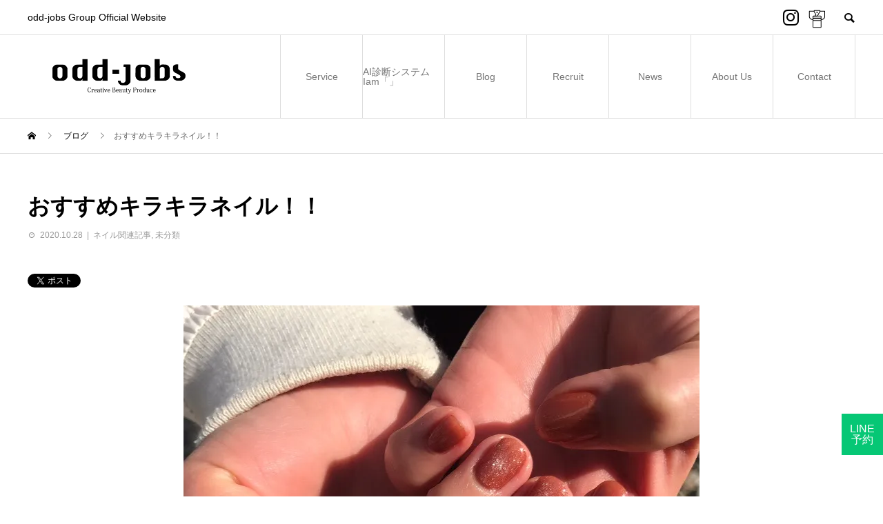

--- FILE ---
content_type: text/html; charset=UTF-8
request_url: https://odd-jobs.co.jp/%E3%81%8A%E3%81%99%E3%81%99%E3%82%81%E3%82%AD%E3%83%A9%E3%82%AD%E3%83%A9%E3%83%8D%E3%82%A4%E3%83%AB%EF%BC%81%EF%BC%81/
body_size: 73588
content:
<!DOCTYPE html><html lang="ja" prefix="og: http://ogp.me/ns#"><head><meta charset="UTF-8"><meta name="viewport" content="width=device-width"><meta name="format-detection" content="telephone=no"><meta name="description" content="今人気のマグネットネイルなどのキラキラネイルをご紹介します＾＾"><title>おすすめキラキラネイル！！　広島市　ネイルサロン　美容院 &#8211; 広島のヘアサロン オッドジョブス</title><meta name='robots' content='max-image-preview:large' /><link rel='dns-prefetch' href='//webfonts.sakura.ne.jp' /><link rel='dns-prefetch' href='//stats.wp.com' /><link rel='dns-prefetch' href='//use.fontawesome.com' /><link rel='dns-prefetch' href='//i0.wp.com' /><link rel="alternate" type="application/rss+xml" title="広島のヘアサロン オッドジョブス &raquo; フィード" href="https://odd-jobs.co.jp/feed/" /><link rel="alternate" type="application/rss+xml" title="広島のヘアサロン オッドジョブス &raquo; コメントフィード" href="https://odd-jobs.co.jp/comments/feed/" /><link rel="alternate" type="application/rss+xml" title="広島のヘアサロン オッドジョブス &raquo; おすすめキラキラネイル！！ のコメントのフィード" href="https://odd-jobs.co.jp/%e3%81%8a%e3%81%99%e3%81%99%e3%82%81%e3%82%ad%e3%83%a9%e3%82%ad%e3%83%a9%e3%83%8d%e3%82%a4%e3%83%ab%ef%bc%81%ef%bc%81/feed/" /> <script defer src="[data-uri]"></script> <link rel='stylesheet' id='sbi_styles-css' href='https://odd-jobs.co.jp/wp-content/plugins/instagram-feed-pro/css/sbi-styles.min.css?ver=6.4' type='text/css' media='all' /><style id='wp-emoji-styles-inline-css' type='text/css'>img.wp-smiley, img.emoji {
		display: inline !important;
		border: none !important;
		box-shadow: none !important;
		height: 1em !important;
		width: 1em !important;
		margin: 0 0.07em !important;
		vertical-align: -0.1em !important;
		background: none !important;
		padding: 0 !important;
	}</style><link rel='stylesheet' id='wp-block-library-css' href='https://odd-jobs.co.jp/wp-includes/css/dist/block-library/style.min.css?ver=6.6.4' type='text/css' media='all' /><link rel='stylesheet' id='mediaelement-css' href='https://odd-jobs.co.jp/wp-includes/js/mediaelement/mediaelementplayer-legacy.min.css?ver=4.2.17' type='text/css' media='all' /><link rel='stylesheet' id='wp-mediaelement-css' href='https://odd-jobs.co.jp/wp-includes/js/mediaelement/wp-mediaelement.min.css?ver=6.6.4' type='text/css' media='all' /><style id='jetpack-sharing-buttons-style-inline-css' type='text/css'>.jetpack-sharing-buttons__services-list{display:flex;flex-direction:row;flex-wrap:wrap;gap:0;list-style-type:none;margin:5px;padding:0}.jetpack-sharing-buttons__services-list.has-small-icon-size{font-size:12px}.jetpack-sharing-buttons__services-list.has-normal-icon-size{font-size:16px}.jetpack-sharing-buttons__services-list.has-large-icon-size{font-size:24px}.jetpack-sharing-buttons__services-list.has-huge-icon-size{font-size:36px}@media print{.jetpack-sharing-buttons__services-list{display:none!important}}.editor-styles-wrapper .wp-block-jetpack-sharing-buttons{gap:0;padding-inline-start:0}ul.jetpack-sharing-buttons__services-list.has-background{padding:1.25em 2.375em}</style><style id='classic-theme-styles-inline-css' type='text/css'>/*! This file is auto-generated */
.wp-block-button__link{color:#fff;background-color:#32373c;border-radius:9999px;box-shadow:none;text-decoration:none;padding:calc(.667em + 2px) calc(1.333em + 2px);font-size:1.125em}.wp-block-file__button{background:#32373c;color:#fff;text-decoration:none}</style><style id='global-styles-inline-css' type='text/css'>:root{--wp--preset--aspect-ratio--square: 1;--wp--preset--aspect-ratio--4-3: 4/3;--wp--preset--aspect-ratio--3-4: 3/4;--wp--preset--aspect-ratio--3-2: 3/2;--wp--preset--aspect-ratio--2-3: 2/3;--wp--preset--aspect-ratio--16-9: 16/9;--wp--preset--aspect-ratio--9-16: 9/16;--wp--preset--color--black: #000000;--wp--preset--color--cyan-bluish-gray: #abb8c3;--wp--preset--color--white: #ffffff;--wp--preset--color--pale-pink: #f78da7;--wp--preset--color--vivid-red: #cf2e2e;--wp--preset--color--luminous-vivid-orange: #ff6900;--wp--preset--color--luminous-vivid-amber: #fcb900;--wp--preset--color--light-green-cyan: #7bdcb5;--wp--preset--color--vivid-green-cyan: #00d084;--wp--preset--color--pale-cyan-blue: #8ed1fc;--wp--preset--color--vivid-cyan-blue: #0693e3;--wp--preset--color--vivid-purple: #9b51e0;--wp--preset--gradient--vivid-cyan-blue-to-vivid-purple: linear-gradient(135deg,rgba(6,147,227,1) 0%,rgb(155,81,224) 100%);--wp--preset--gradient--light-green-cyan-to-vivid-green-cyan: linear-gradient(135deg,rgb(122,220,180) 0%,rgb(0,208,130) 100%);--wp--preset--gradient--luminous-vivid-amber-to-luminous-vivid-orange: linear-gradient(135deg,rgba(252,185,0,1) 0%,rgba(255,105,0,1) 100%);--wp--preset--gradient--luminous-vivid-orange-to-vivid-red: linear-gradient(135deg,rgba(255,105,0,1) 0%,rgb(207,46,46) 100%);--wp--preset--gradient--very-light-gray-to-cyan-bluish-gray: linear-gradient(135deg,rgb(238,238,238) 0%,rgb(169,184,195) 100%);--wp--preset--gradient--cool-to-warm-spectrum: linear-gradient(135deg,rgb(74,234,220) 0%,rgb(151,120,209) 20%,rgb(207,42,186) 40%,rgb(238,44,130) 60%,rgb(251,105,98) 80%,rgb(254,248,76) 100%);--wp--preset--gradient--blush-light-purple: linear-gradient(135deg,rgb(255,206,236) 0%,rgb(152,150,240) 100%);--wp--preset--gradient--blush-bordeaux: linear-gradient(135deg,rgb(254,205,165) 0%,rgb(254,45,45) 50%,rgb(107,0,62) 100%);--wp--preset--gradient--luminous-dusk: linear-gradient(135deg,rgb(255,203,112) 0%,rgb(199,81,192) 50%,rgb(65,88,208) 100%);--wp--preset--gradient--pale-ocean: linear-gradient(135deg,rgb(255,245,203) 0%,rgb(182,227,212) 50%,rgb(51,167,181) 100%);--wp--preset--gradient--electric-grass: linear-gradient(135deg,rgb(202,248,128) 0%,rgb(113,206,126) 100%);--wp--preset--gradient--midnight: linear-gradient(135deg,rgb(2,3,129) 0%,rgb(40,116,252) 100%);--wp--preset--font-size--small: 13px;--wp--preset--font-size--medium: 20px;--wp--preset--font-size--large: 36px;--wp--preset--font-size--x-large: 42px;--wp--preset--spacing--20: 0.44rem;--wp--preset--spacing--30: 0.67rem;--wp--preset--spacing--40: 1rem;--wp--preset--spacing--50: 1.5rem;--wp--preset--spacing--60: 2.25rem;--wp--preset--spacing--70: 3.38rem;--wp--preset--spacing--80: 5.06rem;--wp--preset--shadow--natural: 6px 6px 9px rgba(0, 0, 0, 0.2);--wp--preset--shadow--deep: 12px 12px 50px rgba(0, 0, 0, 0.4);--wp--preset--shadow--sharp: 6px 6px 0px rgba(0, 0, 0, 0.2);--wp--preset--shadow--outlined: 6px 6px 0px -3px rgba(255, 255, 255, 1), 6px 6px rgba(0, 0, 0, 1);--wp--preset--shadow--crisp: 6px 6px 0px rgba(0, 0, 0, 1);}:where(.is-layout-flex){gap: 0.5em;}:where(.is-layout-grid){gap: 0.5em;}body .is-layout-flex{display: flex;}.is-layout-flex{flex-wrap: wrap;align-items: center;}.is-layout-flex > :is(*, div){margin: 0;}body .is-layout-grid{display: grid;}.is-layout-grid > :is(*, div){margin: 0;}:where(.wp-block-columns.is-layout-flex){gap: 2em;}:where(.wp-block-columns.is-layout-grid){gap: 2em;}:where(.wp-block-post-template.is-layout-flex){gap: 1.25em;}:where(.wp-block-post-template.is-layout-grid){gap: 1.25em;}.has-black-color{color: var(--wp--preset--color--black) !important;}.has-cyan-bluish-gray-color{color: var(--wp--preset--color--cyan-bluish-gray) !important;}.has-white-color{color: var(--wp--preset--color--white) !important;}.has-pale-pink-color{color: var(--wp--preset--color--pale-pink) !important;}.has-vivid-red-color{color: var(--wp--preset--color--vivid-red) !important;}.has-luminous-vivid-orange-color{color: var(--wp--preset--color--luminous-vivid-orange) !important;}.has-luminous-vivid-amber-color{color: var(--wp--preset--color--luminous-vivid-amber) !important;}.has-light-green-cyan-color{color: var(--wp--preset--color--light-green-cyan) !important;}.has-vivid-green-cyan-color{color: var(--wp--preset--color--vivid-green-cyan) !important;}.has-pale-cyan-blue-color{color: var(--wp--preset--color--pale-cyan-blue) !important;}.has-vivid-cyan-blue-color{color: var(--wp--preset--color--vivid-cyan-blue) !important;}.has-vivid-purple-color{color: var(--wp--preset--color--vivid-purple) !important;}.has-black-background-color{background-color: var(--wp--preset--color--black) !important;}.has-cyan-bluish-gray-background-color{background-color: var(--wp--preset--color--cyan-bluish-gray) !important;}.has-white-background-color{background-color: var(--wp--preset--color--white) !important;}.has-pale-pink-background-color{background-color: var(--wp--preset--color--pale-pink) !important;}.has-vivid-red-background-color{background-color: var(--wp--preset--color--vivid-red) !important;}.has-luminous-vivid-orange-background-color{background-color: var(--wp--preset--color--luminous-vivid-orange) !important;}.has-luminous-vivid-amber-background-color{background-color: var(--wp--preset--color--luminous-vivid-amber) !important;}.has-light-green-cyan-background-color{background-color: var(--wp--preset--color--light-green-cyan) !important;}.has-vivid-green-cyan-background-color{background-color: var(--wp--preset--color--vivid-green-cyan) !important;}.has-pale-cyan-blue-background-color{background-color: var(--wp--preset--color--pale-cyan-blue) !important;}.has-vivid-cyan-blue-background-color{background-color: var(--wp--preset--color--vivid-cyan-blue) !important;}.has-vivid-purple-background-color{background-color: var(--wp--preset--color--vivid-purple) !important;}.has-black-border-color{border-color: var(--wp--preset--color--black) !important;}.has-cyan-bluish-gray-border-color{border-color: var(--wp--preset--color--cyan-bluish-gray) !important;}.has-white-border-color{border-color: var(--wp--preset--color--white) !important;}.has-pale-pink-border-color{border-color: var(--wp--preset--color--pale-pink) !important;}.has-vivid-red-border-color{border-color: var(--wp--preset--color--vivid-red) !important;}.has-luminous-vivid-orange-border-color{border-color: var(--wp--preset--color--luminous-vivid-orange) !important;}.has-luminous-vivid-amber-border-color{border-color: var(--wp--preset--color--luminous-vivid-amber) !important;}.has-light-green-cyan-border-color{border-color: var(--wp--preset--color--light-green-cyan) !important;}.has-vivid-green-cyan-border-color{border-color: var(--wp--preset--color--vivid-green-cyan) !important;}.has-pale-cyan-blue-border-color{border-color: var(--wp--preset--color--pale-cyan-blue) !important;}.has-vivid-cyan-blue-border-color{border-color: var(--wp--preset--color--vivid-cyan-blue) !important;}.has-vivid-purple-border-color{border-color: var(--wp--preset--color--vivid-purple) !important;}.has-vivid-cyan-blue-to-vivid-purple-gradient-background{background: var(--wp--preset--gradient--vivid-cyan-blue-to-vivid-purple) !important;}.has-light-green-cyan-to-vivid-green-cyan-gradient-background{background: var(--wp--preset--gradient--light-green-cyan-to-vivid-green-cyan) !important;}.has-luminous-vivid-amber-to-luminous-vivid-orange-gradient-background{background: var(--wp--preset--gradient--luminous-vivid-amber-to-luminous-vivid-orange) !important;}.has-luminous-vivid-orange-to-vivid-red-gradient-background{background: var(--wp--preset--gradient--luminous-vivid-orange-to-vivid-red) !important;}.has-very-light-gray-to-cyan-bluish-gray-gradient-background{background: var(--wp--preset--gradient--very-light-gray-to-cyan-bluish-gray) !important;}.has-cool-to-warm-spectrum-gradient-background{background: var(--wp--preset--gradient--cool-to-warm-spectrum) !important;}.has-blush-light-purple-gradient-background{background: var(--wp--preset--gradient--blush-light-purple) !important;}.has-blush-bordeaux-gradient-background{background: var(--wp--preset--gradient--blush-bordeaux) !important;}.has-luminous-dusk-gradient-background{background: var(--wp--preset--gradient--luminous-dusk) !important;}.has-pale-ocean-gradient-background{background: var(--wp--preset--gradient--pale-ocean) !important;}.has-electric-grass-gradient-background{background: var(--wp--preset--gradient--electric-grass) !important;}.has-midnight-gradient-background{background: var(--wp--preset--gradient--midnight) !important;}.has-small-font-size{font-size: var(--wp--preset--font-size--small) !important;}.has-medium-font-size{font-size: var(--wp--preset--font-size--medium) !important;}.has-large-font-size{font-size: var(--wp--preset--font-size--large) !important;}.has-x-large-font-size{font-size: var(--wp--preset--font-size--x-large) !important;}
:where(.wp-block-post-template.is-layout-flex){gap: 1.25em;}:where(.wp-block-post-template.is-layout-grid){gap: 1.25em;}
:where(.wp-block-columns.is-layout-flex){gap: 2em;}:where(.wp-block-columns.is-layout-grid){gap: 2em;}
:root :where(.wp-block-pullquote){font-size: 1.5em;line-height: 1.6;}</style><link rel='stylesheet' id='contact-form-7-css' href='https://odd-jobs.co.jp/wp-content/cache/autoptimize/1/autoptimize_single_3fd2afa98866679439097f4ab102fe0a.php?ver=5.9.8' type='text/css' media='all' /><link rel='stylesheet' id='Responsive_Mailform-css' href='https://odd-jobs.co.jp/wp-content/cache/autoptimize/1/autoptimize_single_8656659a76e45bc1a766ea7cf53bf32d.php?ver=1.0.0' type='text/css' media='all' /><link rel='stylesheet' id='jquery.datetimepicker.css-css' href='https://odd-jobs.co.jp/wp-content/cache/autoptimize/1/autoptimize_single_c277dcf7633d3c554a210c996cfb46c0.php?ver=1.0.0' type='text/css' media='all' /><link crossorigin="anonymous" rel='stylesheet' id='font-awesome-official-css' href='https://use.fontawesome.com/releases/v6.4.2/css/all.css' type='text/css' media='all' integrity="sha384-blOohCVdhjmtROpu8+CfTnUWham9nkX7P7OZQMst+RUnhtoY/9qemFAkIKOYxDI3" crossorigin="anonymous" /><link rel='stylesheet' id='avant-slick-css' href='https://odd-jobs.co.jp/wp-content/themes/avant_tcd060/assets/css/slick.min.css?ver=6.6.4' type='text/css' media='all' /><link rel='stylesheet' id='avant-slick-theme-css' href='https://odd-jobs.co.jp/wp-content/themes/avant_tcd060/assets/css/slick-theme.min.css?ver=6.6.4' type='text/css' media='all' /><link rel='stylesheet' id='chld_thm_cfg_parent-css' href='https://odd-jobs.co.jp/wp-content/cache/autoptimize/1/autoptimize_single_e4578b59e2b3d90493871aabaf14aa3a.php?ver=6.6.4' type='text/css' media='all' /><link rel='stylesheet' id='shop-map-css' href='https://odd-jobs.co.jp/wp-content/cache/autoptimize/1/autoptimize_single_6418647248907b9b036cb5d5d3bc8cd7.php?ver=6.6.4' type='text/css' media='all' /><link rel='stylesheet' id='avant-style-css' href='https://odd-jobs.co.jp/wp-content/cache/autoptimize/1/autoptimize_single_b5bb3929fb2150e7580fefeb34575729.php?ver=1.3.1695788479' type='text/css' media='all' /><link crossorigin="anonymous" rel='stylesheet' id='font-awesome-official-v4shim-css' href='https://use.fontawesome.com/releases/v6.4.2/css/v4-shims.css' type='text/css' media='all' integrity="sha384-IqMDcR2qh8kGcGdRrxwop5R2GiUY5h8aDR/LhYxPYiXh3sAAGGDkFvFqWgFvTsTd" crossorigin="anonymous" /> <script type="text/javascript" src="https://odd-jobs.co.jp/wp-includes/js/jquery/jquery.min.js?ver=3.7.1" id="jquery-core-js"></script> <script defer type="text/javascript" src="https://odd-jobs.co.jp/wp-includes/js/jquery/jquery-migrate.min.js?ver=3.4.1" id="jquery-migrate-js"></script> <script defer type="text/javascript" src="//webfonts.sakura.ne.jp/js/sakurav3.js?fadein=0&amp;ver=3.1.4" id="typesquare_std-js"></script> <link rel="https://api.w.org/" href="https://odd-jobs.co.jp/wp-json/" /><link rel="alternate" title="JSON" type="application/json" href="https://odd-jobs.co.jp/wp-json/wp/v2/posts/1895" /><link rel="canonical" href="https://odd-jobs.co.jp/%e3%81%8a%e3%81%99%e3%81%99%e3%82%81%e3%82%ad%e3%83%a9%e3%82%ad%e3%83%a9%e3%83%8d%e3%82%a4%e3%83%ab%ef%bc%81%ef%bc%81/" /><link rel='shortlink' href='https://odd-jobs.co.jp/?p=1895' /><link rel="alternate" title="oEmbed (JSON)" type="application/json+oembed" href="https://odd-jobs.co.jp/wp-json/oembed/1.0/embed?url=https%3A%2F%2Fodd-jobs.co.jp%2F%25e3%2581%258a%25e3%2581%2599%25e3%2581%2599%25e3%2582%2581%25e3%2582%25ad%25e3%2583%25a9%25e3%2582%25ad%25e3%2583%25a9%25e3%2583%258d%25e3%2582%25a4%25e3%2583%25ab%25ef%25bc%2581%25ef%25bc%2581%2F" /><link rel="alternate" title="oEmbed (XML)" type="text/xml+oembed" href="https://odd-jobs.co.jp/wp-json/oembed/1.0/embed?url=https%3A%2F%2Fodd-jobs.co.jp%2F%25e3%2581%258a%25e3%2581%2599%25e3%2581%2599%25e3%2582%2581%25e3%2582%25ad%25e3%2583%25a9%25e3%2582%25ad%25e3%2583%25a9%25e3%2583%258d%25e3%2582%25a4%25e3%2583%25ab%25ef%25bc%2581%25ef%25bc%2581%2F&#038;format=xml" /><style>img#wpstats{display:none}</style><link rel="shortcut icon" href="https://odd-jobs.co.jp/wp-content/uploads/2019/08/odd-job１：１.jpg"><style>.c-comment__form-submit:hover,.c-pw__btn:hover,.p-cb__item-btn a,.p-headline,.p-index-event__btn a,.p-nav02__item a,.p-readmore__btn,.p-pager__item span,.p-page-links a{background: #000000}.c-pw__btn,.p-cb__item-btn a:hover,.p-index-event__btn a:hover,.p-pagetop a:hover,.p-nav02__item a:hover,.p-readmore__btn:hover,.p-page-links > span,.p-page-links a:hover{background: #333333}.p-entry__body a{color: #333333}body{font-family: Verdana, "ヒラギノ角ゴ ProN W3", "Hiragino Kaku Gothic ProN", "メイリオ", Meiryo, sans-serif}.c-logo,.p-entry__header02-title,.p-entry__header02-upper-title,.p-entry__title,.p-footer-widgets__item-title,.p-headline h2,.p-headline02__title,.p-page-header__lower-title,.p-page-header__upper-title,.p-widget__title{font-family: Verdana, "ヒラギノ角ゴ ProN W3", "Hiragino Kaku Gothic ProN", "メイリオ", Meiryo, sans-serif}.p-page-header__title{transition-delay: 5s}.p-hover-effect--type1:hover img{-webkit-transform: scale(1.1);transform: scale(1.1)}.l-header{background: #ffffff}.p-global-nav > ul > li > a{color: #777777}.p-global-nav .sub-menu a{background: #000000;color: #ffffff}.p-global-nav .sub-menu a:hover{background: #333333;color: #ffffff}.p-global-nav .menu-item-26.current-menu-item > a,.p-global-nav .menu-item-26 > a:hover{color: #777777}.p-global-nav .menu-item-26.current-menu-item > a::before,.p-global-nav .menu-item-26 > a:hover::before{background: #777777}.p-global-nav .menu-item-4476.current-menu-item > a,.p-global-nav .menu-item-4476 > a:hover{color: #000000}.p-global-nav .menu-item-4476.current-menu-item > a::before,.p-global-nav .menu-item-4476 > a:hover::before{background: #000000}.p-global-nav .menu-item-28.current-menu-item > a,.p-global-nav .menu-item-28 > a:hover{color: #777777}.p-global-nav .menu-item-28.current-menu-item > a::before,.p-global-nav .menu-item-28 > a:hover::before{background: #777777}.p-global-nav .menu-item-336.current-menu-item > a,.p-global-nav .menu-item-336 > a:hover{color: #000000}.p-global-nav .menu-item-336.current-menu-item > a::before,.p-global-nav .menu-item-336 > a:hover::before{background: #000000}.p-global-nav .menu-item-30.current-menu-item > a,.p-global-nav .menu-item-30 > a:hover{color: #777777}.p-global-nav .menu-item-30.current-menu-item > a::before,.p-global-nav .menu-item-30 > a:hover::before{background: #777777}.p-global-nav .menu-item-117.current-menu-item > a,.p-global-nav .menu-item-117 > a:hover{color: #777777}.p-global-nav .menu-item-117.current-menu-item > a::before,.p-global-nav .menu-item-117 > a:hover::before{background: #777777}.p-global-nav .menu-item-765.current-menu-item > a,.p-global-nav .menu-item-765 > a:hover{color: #000000}.p-global-nav .menu-item-765.current-menu-item > a::before,.p-global-nav .menu-item-765 > a:hover::before{background: #000000}.p-footer-links{background: #f3f3f3}.p-footer-widgets{background: #ffffff}.p-copyright{background: #ffffff}.p-ad-info__label{background: #000000;color: #ffffff;font-size: 11px}.p-page-header{background-image: url(https://odd-jobs.co.jp/wp-content/uploads/2019/08/入口.jpg)}.p-page-header::before{background-color: #f2f2f2}.p-page-header__upper-title{font-size: 50px}.p-page-header__lower-title{font-size: 32px}.p-article07 a[class^="p-hover-effect--"]{border-radius: 10px}.p-event-cat--11{background: ;color: }.p-event-cat--11:hover{background: ;color: }.p-entry__title{font-size: 32px}.p-entry__body{font-size: 16px}@media screen and (max-width: 767px) {.p-footer-widgets,.p-social-nav{background: #ffffff}.p-entry__title{font-size: 22px}.p-entry__body{font-size: 14px}}@media screen and (max-width: 1199px) {.p-global-nav{background: rgba(0,0,0, 1)}.p-global-nav > ul > li > a,.p-global-nav a,.p-global-nav a:hover,.p-global-nav .sub-menu a,.p-global-nav .sub-menu a:hover{color: #ffffff!important}.p-global-nav .menu-item-has-children > a > .sub-menu-toggle::before{border-color: #ffffff}}@media screen and (max-width: 991px) {.p-page-header__upper{background: #f2f2f2}.p-page-header__lower{background-image: url(https://odd-jobs.co.jp/wp-content/uploads/2019/08/入口.jpg)}}#site_loader_animation.c-load--type3 i { background: #000000; }</style><link rel="amphtml" href="https://odd-jobs.co.jp/%E3%81%8A%E3%81%99%E3%81%99%E3%82%81%E3%82%AD%E3%83%A9%E3%82%AD%E3%83%A9%E3%83%8D%E3%82%A4%E3%83%AB%EF%BC%81%EF%BC%81/?amp=1"><meta property="og:type" content="article" /><meta property="og:title" content="おすすめキラキラネイル！！" /><meta property="og:url" content="https://odd-jobs.co.jp/%e3%81%8a%e3%81%99%e3%81%99%e3%82%81%e3%82%ad%e3%83%a9%e3%82%ad%e3%83%a9%e3%83%8d%e3%82%a4%e3%83%ab%ef%bc%81%ef%bc%81/" /><meta property="og:description" content="皆さん、こんにちは。 府中店ネイリストの沖本です＾＾ 今回は今、とても人気のマグネットネイルなどの様々なキラキ&hellip;" /><meta property="article:published_time" content="2020-10-28T11:00:00+00:00" /><meta property="article:modified_time" content="2020-10-27T02:06:32+00:00" /><meta property="og:site_name" content="広島のヘアサロン オッドジョブス" /><meta property="og:image" content="https://i0.wp.com/odd-jobs.co.jp/wp-content/uploads/2020/10/img_6242.jpg?fit=748%2C780&#038;ssl=1" /><meta property="og:image:width" content="748" /><meta property="og:image:height" content="780" /><meta property="og:image:alt" content="" /><meta property="og:locale" content="ja_JP" /><meta name="twitter:text:title" content="おすすめキラキラネイル！！" /><meta name="twitter:image" content="https://i0.wp.com/odd-jobs.co.jp/wp-content/uploads/2020/10/img_6242.jpg?fit=748%2C780&#038;ssl=1&#038;w=640" /><meta name="twitter:card" content="summary_large_image" /> <style type="text/css" id="wp-custom-css">.hum-name{
	position: absolute;
  z-index: 5;
  font-size: 10px;
  left: 50%;
  transform: translateX(-50%);
  bottom: -2em;
}

/*トップページの応援テキスト*/
.support-box {
 background:#f1e455;
 display: flex;
 flex-wrap: wrap;
 padding: 1em;
 font-size: 1.2em;
 align-items: center;
 justify-content: center;
margin-bottom:1em;
}

.support-box_txt {
 line-height: 1.7;
}

.support-imgs img {
 width:100%;
 max-width: 300px;
 height:auto;
 padding:1em;
}


@media screen and (max-width: 959px){
	.support-box_txt {
		text-align: center;
	}
}

.header-insta-pc {
	display: inline-block; 
	position: absolute; 
	top: 18px; 
	right: 40px; 
	bottom: 0; 
	font-size: 20px; 
	margin: auto;
	padding: 0;"
}

@media screen and (max-width: 959px){
	.header-insta-pc  {
		display:none;
	}
}

.header-insta-mb {
    display: inline-block;
    line-height: 60px;
    position: absolute;
    top: 0;
    right: 80px;
    font-size: 22px;
    align-items: center;
    height: 60px;  
}

@media screen and (min-width: 960px){
.header-insta-mb{
		display: none;
	}
}</style> <script defer src="https://www.googletagmanager.com/gtag/js?id=UA-195661969-1"></script> <script defer src="[data-uri]"></script> <script defer type="text/javascript" src="https://cdnjs.cloudflare.com/ajax/libs/jQuery-rwdImageMaps/1.6/jquery.rwdImageMaps.min.js"></script> <script defer src="[data-uri]"></script> </head><body class="post-template-default single single-post postid-1895 single-format-standard"><div id="site_loader_overlay"><div id="site_loader_animation" class="c-load--type3"> <i></i><i></i><i></i><i></i></div></div><header id="js-header" class="l-header l-header--fixed"><div class="l-header__upper"><div class="l-inner"><p class="l-header__desc">odd-jobs Group Official Website</p><div class="insta-group"> <a class="insta-group__insta" href="https://www.instagram.com/explore/tags/%E3%82%AA%E3%83%83%E3%83%89%E3%82%B8%E3%83%A7%E3%83%96%E3%82%B9/?hl=ja"><i class="fa-brands fa-instagram"></i></a> <a class="insta-group__kimono" href="https://www.instagram.com/oddjobs___kimono?igsh=cHFqam81Y3pnZWds&utm_source=qr"><img src="https://odd-jobs.co.jp/wp-content/themes/avant_tcd060-child/images/icon-kimono.svg" alt=""></a></div> <button id="js-header__search" class="l-header__search"></button><form role="search" method="get" id="js-header__form" class="l-header__form" action="https://odd-jobs.co.jp/"> <input class="l-header__form-input" type="text" value="" name="s"></form></div></div><div class="l-header__lower l-inner"><div class="l-header__logo c-logo"> <a href="https://odd-jobs.co.jp/"> <img src="https://i0.wp.com/odd-jobs.co.jp/wp-content/uploads/2022/05/931271876e82e81cfc1dfea317f9cf1f.png?fit=529%2C195&amp;ssl=1" alt="広島のヘアサロン オッドジョブス" width="264.5" height="97.5"> </a></div><div class="insta-group-mb"> <a class="insta-group-mb__insta" href="https://www.instagram.com/explore/tags/%E3%82%AA%E3%83%83%E3%83%89%E3%82%B8%E3%83%A7%E3%83%96%E3%82%B9/?hl=ja"><i class="fa-brands fa-instagram"></i></a> <a class="insta-group-mb__kimono" href="https://www.instagram.com/oddjobs___kimono?igsh=cHFqam81Y3pnZWds&utm_source=qr"><img src="https://odd-jobs.co.jp/wp-content/themes/avant_tcd060-child/images/icon-kimono.svg" alt=""></a></div> <a href="#" id="js-menu-btn" class="p-menu-btn c-menu-btn"><p class="hum-name">menu</p></a><nav id="js-global-nav" class="p-global-nav"><ul><li class="p-global-nav__form-wrapper"><form class="p-global-nav__form" action="https://odd-jobs.co.jp/" method="get"> <input class="p-global-nav__form-input" type="text" value="" name="s"> <input type="submit" value="&#xe915;" class="p-global-nav__form-submit"></form></li><li id="menu-item-26" class="menu-item menu-item-type-custom menu-item-object-custom menu-item-has-children menu-item-26"><a title="ショップリスト" href="#shoplist">Service<span class="p-global-nav__toggle"></span></a><ul class="sub-menu"><li id="menu-item-3055" class="menu-item menu-item-type-custom menu-item-object-custom menu-item-3055"><a href="https://odd-jobs.co.jp/hair">HAIR<span class="p-global-nav__toggle"></span></a></li><li id="menu-item-2785" class="menu-item menu-item-type-custom menu-item-object-custom menu-item-2785"><a target="_blank" rel="noopener" href="https://odd-jobs.co.jp/nail">NAIL<span class="p-global-nav__toggle"></span></a></li><li id="menu-item-2751" class="menu-item menu-item-type-custom menu-item-object-custom menu-item-2751"><a target="_blank" rel="noopener" href="https://odd-jobs.co.jp/eye">EYELASH<span class="p-global-nav__toggle"></span></a></li><li id="menu-item-43" class="menu-item menu-item-type-custom menu-item-object-custom menu-item-43"><a title="ラポール府中" href="https://rapport.odd-jobs.co.jp/">Esthetique RAPPORT<span class="p-global-nav__toggle"></span></a></li><li id="menu-item-5023" class="menu-item menu-item-type-custom menu-item-object-custom menu-item-5023"><a title="イケおじ写真館" target="_blank" rel="noopener" href="https://odd-jobs.co.jp/ikeoji/">イケおじ写真館<span class="p-global-nav__toggle"></span></a></li><li id="menu-item-2754" class="menu-item menu-item-type-custom menu-item-object-custom menu-item-2754"><a target="_blank" rel="noopener" href="https://odd.supersale.jp/secret_ec/secret_ec_auths/login">ONLINE SHOP<span class="p-global-nav__toggle"></span></a></li><li id="menu-item-45" class="menu-item menu-item-type-custom menu-item-object-custom menu-item-45"><a title="楽々園" target="_blank" rel="noopener" href="https://www.pledge-hair-nail-eyelash.com/">PLEDGE（FC）<span class="p-global-nav__toggle"></span></a></li></ul></li><li id="menu-item-4476" class="menu-item menu-item-type-custom menu-item-object-custom menu-item-4476"><a href="https://odd-jobs.co.jp/aichecker/">AI診断システム Iam「」<span class="p-global-nav__toggle"></span></a></li><li id="menu-item-28" class="menu-item menu-item-type-custom menu-item-object-custom menu-item-has-children menu-item-28"><a title="部門" href="#division">Blog<span class="p-global-nav__toggle"></span></a><ul class="sub-menu"><li id="menu-item-4918" class="menu-item menu-item-type-taxonomy menu-item-object-category menu-item-4918"><a href="https://odd-jobs.co.jp/category/column/">odd-jobs Radio<span class="p-global-nav__toggle"></span></a></li><li id="menu-item-46" class="menu-item menu-item-type-custom menu-item-object-custom menu-item-46"><a title="ヘアサロン" href="https://odd-jobs.co.jp/?cat=4">Hair<span class="p-global-nav__toggle"></span></a></li><li id="menu-item-47" class="menu-item menu-item-type-custom menu-item-object-custom menu-item-47"><a title="ネイル" href="https://odd-jobs.co.jp/?cat=5">Nail<span class="p-global-nav__toggle"></span></a></li><li id="menu-item-49" class="menu-item menu-item-type-custom menu-item-object-custom menu-item-49"><a title="アイラッシュ" href="https://odd-jobs.co.jp/?cat=7">EyeLash<span class="p-global-nav__toggle"></span></a></li><li id="menu-item-50" class="menu-item menu-item-type-custom menu-item-object-custom menu-item-50"><a title="エステ" href="https://odd-jobs.co.jp/?cat=8">Esthe<span class="p-global-nav__toggle"></span></a></li><li id="menu-item-48" class="menu-item menu-item-type-custom menu-item-object-custom menu-item-48"><a title="ヘッドキュア" href="https://odd-jobs.co.jp/?cat=6">HeadCure<span class="p-global-nav__toggle"></span></a></li><li id="menu-item-2507" class="menu-item menu-item-type-custom menu-item-object-custom menu-item-2507"><a href="https://odd-jobs.co.jp/?cat=16">AI診断<span class="p-global-nav__toggle"></span></a></li></ul></li><li id="menu-item-336" class="menu-item menu-item-type-custom menu-item-object-custom menu-item-has-children menu-item-336"><a title="リクルート" href="#recruit">Recruit<span class="p-global-nav__toggle"></span></a><ul class="sub-menu"><li id="menu-item-29" class="menu-item menu-item-type-custom menu-item-object-custom menu-item-29"><a title="関連情報" href="https://odd-jobs.co.jp/?post_type=special">関連情報<span class="p-global-nav__toggle"></span></a></li><li id="menu-item-4003" class="menu-item menu-item-type-post_type menu-item-object-page menu-item-4003"><a href="https://odd-jobs.co.jp/recruit2022/">募集要項<span class="p-global-nav__toggle"></span></a></li></ul></li><li id="menu-item-30" class="menu-item menu-item-type-custom menu-item-object-custom menu-item-30"><a title="ニュース" href="https://odd-jobs.co.jp/?post_type=news">News<span class="p-global-nav__toggle"></span></a></li><li id="menu-item-117" class="menu-item menu-item-type-custom menu-item-object-custom menu-item-has-children menu-item-117"><a title="私たちについて">About Us<span class="p-global-nav__toggle"></span></a><ul class="sub-menu"><li id="menu-item-114" class="menu-item menu-item-type-post_type menu-item-object-page menu-item-114"><a title="会社概要" href="https://odd-jobs.co.jp/sample-page/">Company Profile<span class="p-global-nav__toggle"></span></a></li><li id="menu-item-109" class="menu-item menu-item-type-post_type menu-item-object-page menu-item-privacy-policy menu-item-109"><a title="プライバシーポリシー" rel="privacy-policy" href="https://odd-jobs.co.jp/privacy-policy/">Privacy Policy<span class="p-global-nav__toggle"></span></a></li></ul></li><li id="menu-item-765" class="menu-item menu-item-type-post_type menu-item-object-page menu-item-765"><a title="コンタクトフォーム" href="https://odd-jobs.co.jp/%e3%83%95%e3%82%a9%e3%83%bc%e3%83%a0/">Contact<span class="p-global-nav__toggle"></span></a></li></ul></nav></div></header><main class="l-main"><div class="p-breadcrumb c-breadcrumb"><ol class="p-breadcrumb__inner l-inner" itemscope="" itemtype="http://schema.org/BreadcrumbList"><li class="p-breadcrumb__item c-breadcrumb__item c-breadcrumb__item--home" itemprop="itemListElement" itemscope="" itemtype="http://schema.org/ListItem"> <a href="https://odd-jobs.co.jp/" itemscope="" itemtype="http://schema.org/Thing" itemprop="item"> <span itemprop="name">HOME</span> </a><meta itemprop="position" content="1"></li><li class="p-breadcrumb__item c-breadcrumb__item" itemprop="itemListElement" itemscope="" itemtype="http://schema.org/ListItem"> <a href="https://odd-jobs.co.jp" itemscope="" itemtype="http://schema.org/Thing" itemprop="item"> <span itemprop="name">ブログ</span> </a><meta itemprop="position" content="2"></li><li class="p-breadcrumb__item c-breadcrumb__item">おすすめキラキラネイル！！</li></ol></div><div class="l-contents l-inner"><div class="l-primary"><article class="p-entry"><header class="p-entry__header"><h1 class="p-entry__title">おすすめキラキラネイル！！</h1><div class="p-entry__meta"> <time class="p-entry__date" datetime="2020-10-28">2020.10.28</time><p class="p-entry__cat"><a href="https://odd-jobs.co.jp/category/nail/" rel="category tag">ネイル関連記事</a>, <a href="https://odd-jobs.co.jp/category/%e6%9c%aa%e5%88%86%e9%a1%9e/" rel="category tag">未分類</a></p></div></header><ul class="c-share c-share--official u-clearfix"><li class="c-share__btn c-share__btn--twitter"> <a href="https://twitter.com/share?ref_src=twsrc%5Etfw" class="twitter-share-button" data-show-count="false">Tweet</a></li><li class="c-share__btn c-share__btn--facebook"><div class="fb-like" data-href="https://odd-jobs.co.jp/%e3%81%8a%e3%81%99%e3%81%99%e3%82%81%e3%82%ad%e3%83%a9%e3%82%ad%e3%83%a9%e3%83%8d%e3%82%a4%e3%83%ab%ef%bc%81%ef%bc%81/" data-layout="button_count" data-action="like" data-size="small" data-show-faces="false" data-share="false"></div></li><li class="c-share__btn c-share__btn--facebook"><div class="fb-share-button" data-href="https://odd-jobs.co.jp/%e3%81%8a%e3%81%99%e3%81%99%e3%82%81%e3%82%ad%e3%83%a9%e3%82%ad%e3%83%a9%e3%83%8d%e3%82%a4%e3%83%ab%ef%bc%81%ef%bc%81/" data-layout="button_count" data-size="small" data-mobile-iframe="false"><a target="_blank" href="https://www.facebook.com/sharer/sharer.php?u=https%3A%2F%2Fdevelopers.facebook.com%2Fdocs%2Fplugins%2F&amp;src=sdkpreparse" class="fb-xfbml-parse-ignore">シェア</a></div></li><li class="c-share__btn c-share__btn--pinterest"> <a data-pin-do="buttonPin" href="https://www.pinterest.com/pin/create/button/?url=https%3A%2F%2Fodd-jobs.co.jp%2F%25e3%2581%258a%25e3%2581%2599%25e3%2581%2599%25e3%2582%2581%25e3%2582%25ad%25e3%2583%25a9%25e3%2582%25ad%25e3%2583%25a9%25e3%2583%258d%25e3%2582%25a4%25e3%2583%25ab%25ef%25bc%2581%25ef%25bc%2581%2F&media=https://i0.wp.com/odd-jobs.co.jp/wp-content/uploads/2020/10/img_6242.jpg?fit=748%2C780&ssl=1&description=%E3%81%8A%E3%81%99%E3%81%99%E3%82%81%E3%82%AD%E3%83%A9%E3%82%AD%E3%83%A9%E3%83%8D%E3%82%A4%E3%83%AB%EF%BC%81%EF%BC%81" data-pin-config="beside"></a></li></ul><div class="p-entry__img"><img width="748" height="780" src="https://i0.wp.com/odd-jobs.co.jp/wp-content/uploads/2020/10/img_6242.jpg?fit=748%2C780&amp;ssl=1" class="attachment-full size-full wp-post-image" alt="" decoding="async" fetchpriority="high" srcset="https://i0.wp.com/odd-jobs.co.jp/wp-content/uploads/2020/10/img_6242.jpg?w=748&amp;ssl=1 748w, https://i0.wp.com/odd-jobs.co.jp/wp-content/uploads/2020/10/img_6242.jpg?resize=288%2C300&amp;ssl=1 288w" sizes="(max-width: 748px) 100vw, 748px" /></div><div class="p-entry__body"><p>皆さん、こんにちは。</p><p>府中店ネイリストの沖本です＾＾</p><p>今回は今、とても人気のマグネットネイルなどの様々なキラキラネイルについてご紹介します！！</p><p></p><figure class="wp-block-image size-large"><img decoding="async" width="748" height="742" src="https://i0.wp.com/odd-jobs.co.jp/wp-content/uploads/2020/10/IMG_6243.jpg?resize=748%2C742&#038;ssl=1" alt="" class="wp-image-1896" srcset="https://i0.wp.com/odd-jobs.co.jp/wp-content/uploads/2020/10/IMG_6243.jpg?w=748&amp;ssl=1 748w, https://i0.wp.com/odd-jobs.co.jp/wp-content/uploads/2020/10/IMG_6243.jpg?resize=300%2C298&amp;ssl=1 300w, https://i0.wp.com/odd-jobs.co.jp/wp-content/uploads/2020/10/IMG_6243.jpg?resize=150%2C150&amp;ssl=1 150w, https://i0.wp.com/odd-jobs.co.jp/wp-content/uploads/2020/10/IMG_6243.jpg?resize=180%2C180&amp;ssl=1 180w, https://i0.wp.com/odd-jobs.co.jp/wp-content/uploads/2020/10/IMG_6243.jpg?resize=120%2C120&amp;ssl=1 120w" sizes="(max-width: 748px) 100vw, 748px" data-recalc-dims="1" /></figure><p>おすすめデザイン①</p><p>10本全部にマグネットが使ってあって、それにプラスして、パーツやストーン、普通のラメなどたくさんの種類のキラキラが使ってあります！</p><p>マグネットの部分も色が鮮やかなものから、ベージュのような少し落ち着いた色味のものまで幅広く取り入れることで、全体のバランスがよくなり、1つのデザインとしてまとまって見えます＾＾</p><p>これはマグネットだけに限らず、どんなデザインでも同じことなので、たくさん色が使いたいときはぜひ参考にしてみてください!</p><p>季節感はカラーだけではなく、レオパード柄などのアートでも取り入れられます！今だと今回のレオパード柄やゼブラ柄など、様々な動物柄のアートが季節感を出すのにおすすめです＾＾</p><p>もう少し寒くなってきて、冬になると、チェックやニットなども冬感があって人気なので、好きな季節のアートを見つけてみてください！！</p><p>ストーンやパーツなども10本全部にのせてあって、マグネットやラメとは違うキラキラ感を出すことができます！</p><p>存在感が抜群なVカットストーンも色、大きさ、たくさん種類があります！爪の長さやどのような印象にしたいかでいろいろ組み合わせることができるので、相談しながら、ぜひ試してみてください＾＾</p><p></p><figure class="wp-block-image size-large"><img decoding="async" width="748" height="780" src="https://i0.wp.com/odd-jobs.co.jp/wp-content/uploads/2020/10/img_6242.jpg?resize=748%2C780&#038;ssl=1" alt="" class="wp-image-1898" srcset="https://i0.wp.com/odd-jobs.co.jp/wp-content/uploads/2020/10/img_6242.jpg?w=748&amp;ssl=1 748w, https://i0.wp.com/odd-jobs.co.jp/wp-content/uploads/2020/10/img_6242.jpg?resize=288%2C300&amp;ssl=1 288w" sizes="(max-width: 748px) 100vw, 748px" data-recalc-dims="1" /></figure><p>おすすめデザイン②</p><p>2つ目はマグネットのワンカラ―ネイルです！</p><p>マグネットネイルはワンカラ―のみのシンプルなデザインでも、今までにない新しいキラキラネイルなので、程よい存在感もあり、シンプルになりすぎないのでおすすめです＾＾</p><p>もしマグネットはしてみたいけど、少し落ち着かせた感じがいい場合は、写真のように、キラキラさせすぎず、控えめにすることで、マグネットの良さは残したまま、落ち着かせることができるので、ぜひ参考にしてみてください！！</p><p>カラーもたくさんあります！普通のカラージェルにマグネットジェルを混ぜて作ることもできるので、季節に合わせたカラーや自分の好みのカラーなど様々な方法で楽しんでみてください＾＾</p><p>マグネットネイルは今回のワンカラ―のようなものだけではなく、アート性のあるデザインもできます！磁石の使い方次第でアートの幅がすごく広がるので、相談しながら、いろいろなデザインを試してみてください！</p><p></p><p>ネイルデザインは新しいものがどんどん更新されていきます！</p><p>お客様のどんな要望にもお応えできるように、私たちも日々調べて、勉強、練習しています！</p><p>デザインのこと、爪のお悩み、どんな些細なことでも構いませんので、お気軽にご相談ください＾＾</p><p></p><p>odd-jobs NAIL 府中店</p><p><span style="color: #3366ff;"><a style="color: #3366ff;" href="tel:082-569-5537">082-569-5537</a></span></p><p>odd-jobs NAIL 庚午店</p><p><a href="tel:082-273-0899">082-273-0899</a></p><p>odd-jobs NAIL 緑井店</p><p><span style="color: #3366ff;"><a style="color: #3366ff;" href="tel:082-870-6737">082-870-6737</a></span></p><p>odd-jobs NAIL 立町店</p><p><span style="color: #3366ff;"><a style="color: #3366ff;" href="tel:082-545-0541">082-545-0541</a></span></p><p>odd-jobs NAIL 可部店</p><p><span style="color: #3366ff;"><a style="color: #3366ff;" href="tel:082-815-4451">082-815-4451</a></span></p><p></p></div><ul class="c-share c-share--official u-clearfix"><li class="c-share__btn c-share__btn--twitter"> <a href="https://twitter.com/share?ref_src=twsrc%5Etfw" class="twitter-share-button" data-show-count="false">Tweet</a></li><li class="c-share__btn c-share__btn--facebook"><div class="fb-like" data-href="https://odd-jobs.co.jp/%e3%81%8a%e3%81%99%e3%81%99%e3%82%81%e3%82%ad%e3%83%a9%e3%82%ad%e3%83%a9%e3%83%8d%e3%82%a4%e3%83%ab%ef%bc%81%ef%bc%81/" data-layout="button_count" data-action="like" data-size="small" data-show-faces="false" data-share="false"></div></li><li class="c-share__btn c-share__btn--facebook"><div class="fb-share-button" data-href="https://odd-jobs.co.jp/%e3%81%8a%e3%81%99%e3%81%99%e3%82%81%e3%82%ad%e3%83%a9%e3%82%ad%e3%83%a9%e3%83%8d%e3%82%a4%e3%83%ab%ef%bc%81%ef%bc%81/" data-layout="button_count" data-size="small" data-mobile-iframe="false"><a target="_blank" href="https://www.facebook.com/sharer/sharer.php?u=https%3A%2F%2Fdevelopers.facebook.com%2Fdocs%2Fplugins%2F&amp;src=sdkpreparse" class="fb-xfbml-parse-ignore">シェア</a></div></li><li class="c-share__btn c-share__btn--pinterest"> <a data-pin-do="buttonPin" href="https://www.pinterest.com/pin/create/button/?url=https%3A%2F%2Fodd-jobs.co.jp%2F%25e3%2581%258a%25e3%2581%2599%25e3%2581%2599%25e3%2582%2581%25e3%2582%25ad%25e3%2583%25a9%25e3%2582%25ad%25e3%2583%25a9%25e3%2583%258d%25e3%2582%25a4%25e3%2583%25ab%25ef%25bc%2581%25ef%25bc%2581%2F&media=https://i0.wp.com/odd-jobs.co.jp/wp-content/uploads/2020/10/img_6242.jpg?fit=748%2C780&ssl=1&description=%E3%81%8A%E3%81%99%E3%81%99%E3%82%81%E3%82%AD%E3%83%A9%E3%82%AD%E3%83%A9%E3%83%8D%E3%82%A4%E3%83%AB%EF%BC%81%EF%BC%81" data-pin-config="beside"></a></li></ul><ul class="p-entry__meta-box c-meta-box u-clearfix"><li class="c-meta-box__item c-meta-box__item--author">投稿者: <a href="https://odd-jobs.co.jp/author/workshop1/" title="odd-jobs の投稿" rel="author">odd-jobs</a></li><li class="c-meta-box__item c-meta-box__item--category"><a href="https://odd-jobs.co.jp/category/nail/" rel="category tag">ネイル関連記事</a>, <a href="https://odd-jobs.co.jp/category/%e6%9c%aa%e5%88%86%e9%a1%9e/" rel="category tag">未分類</a></li><li class="c-meta-box__item c-meta-box__item--comment">コメント: <a href="#comment_headline">0</a></li></ul></article><ul class="p-nav01 c-nav01 u-clearfix"><li class="p-nav01__item--prev p-nav01__item c-nav01__item c-nav01__item--prev"><a href="https://odd-jobs.co.jp/%e3%82%b5%e3%83%ad%e3%83%b3%e3%82%b7%e3%83%a3%e3%83%b3%e3%83%97%e3%83%bc%e3%81%a8%e5%b8%82%e8%b2%a9%e3%82%b7%e3%83%a3%e3%83%b3%e3%83%97%e3%83%bc%e3%81%ae%e9%81%95%e3%81%84/" data-prev="前の記事"><span>サロンシャンプーと市販シャンプーの違い</span></a></li><li class="p-nav01__item--next p-nav01__item c-nav01__item c-nav01__item--next"><a href="https://odd-jobs.co.jp/%e3%83%8e%e3%83%b3%e3%82%b7%e3%83%aa%e3%82%b3%e3%83%bc%e3%83%b3%e3%80%80%e3%83%93%e3%83%a5%e3%83%bc%e3%83%a9%e3%83%bc%e3%83%ac%e3%82%b9%e3%83%9e%e3%82%b9%e3%82%ab%e3%83%a9/" data-next="次の記事"><span>ノンシリコーン　ビューラーレスマスカラ</span></a></li></ul><div class="c-comment"><ul id="js-comment__tab" class="c-comment__tab u-clearfix"><li class="c-comment__tab-item is-active"><a href="#js-comment-area">コメント ( 0 )</a></li><li class="c-comment__tab-item"><a href="#js-trackback-area">トラックバック ( 0 )</a></li></ul><div id="js-comment-area"><ol id="comments" class="c-comment__list"><li class="c-comment__list-item"><div class="c-comment__item-body"><p>この記事へのコメントはありません。</p></div></li></ol></div><div id="js-trackback-area"><ol class="c-comment__list"><li class="c-comment__list-item"><div class="c-comment__item-body"><p>この記事へのトラックバックはありません。</p></div></li></ol><div class="c-comment__input"> <label class="c-comment__label"> <span class="c-comment__label-text">トラックバック URL</span><input type="text" class="c-comment__trackback-url" name="trackback_url" value="https://odd-jobs.co.jp/%e3%81%8a%e3%81%99%e3%81%99%e3%82%81%e3%82%ad%e3%83%a9%e3%82%ad%e3%83%a9%e3%83%8d%e3%82%a4%e3%83%ab%ef%bc%81%ef%bc%81/trackback/" readonly="readonly" onfocus="this.select()"> </label></div></div><fieldset id="respond" class="c-comment__form-wrapper"><div class="c-comment__cancel"> <a rel="nofollow" id="cancel-comment-reply-link" href="/%E3%81%8A%E3%81%99%E3%81%99%E3%82%81%E3%82%AD%E3%83%A9%E3%82%AD%E3%83%A9%E3%83%8D%E3%82%A4%E3%83%AB%EF%BC%81%EF%BC%81/#respond" style="display:none;">返信をキャンセルする。</a></div><form action="https://odd-jobs.co.jp/wp-comments-post.php" class="c-comment__form" method="post"><div class="c-comment__input"> <label><span class="c-comment__label-text">名前 ( 必須 )</span><input type="text" name="author" value="" tabindex="1" aria-required="true"></label></div><div class="c-comment__input"> <label><span class="c-comment__label-text">E-MAIL ( 必須 ) - 公開されません -</span><input type="text" name="email" value="" tabindex="2" aria-required="true"></label></div><div class="c-comment__input"> <label><span class="c-comment__label-text">URL</span><input type="text" name="url" value="" tabindex="3"></label></div><div class="c-comment__input"><textarea id="js-comment__textarea" name="comment" tabindex="4"></textarea></div><p style="display: none;"><input type="hidden" id="akismet_comment_nonce" name="akismet_comment_nonce" value="c03e1c46b5" /></p><p style="display: none !important;" class="akismet-fields-container" data-prefix="ak_"><label>&#916;<textarea name="ak_hp_textarea" cols="45" rows="8" maxlength="100"></textarea></label><input type="hidden" id="ak_js_1" name="ak_js" value="233"/><script defer src="[data-uri]"></script></p> <input type="submit" class="c-comment__form-submit" tabindex="5" value="コメントを書く"><div class="c-comment__form-hidden"> <input type='hidden' name='comment_post_ID' value='1895' id='comment_post_ID' /> <input type='hidden' name='comment_parent' id='comment_parent' value='0' /></div></form></fieldset></div><section><div class="p-headline"><h2>関連記事</h2></div><div class="p-entry__related"><article class="p-entry__related-item p-article08"> <a href="https://odd-jobs.co.jp/%e3%83%8f%e3%83%ad%e3%82%a6%e3%82%a3%e3%83%b3%f0%9f%8e%83/" class="p-hover-effect--type1"><div class="p-article08__img"> <img width="450" height="450" src="https://i0.wp.com/odd-jobs.co.jp/wp-content/uploads/2022/10/19CDE471-59FA-4D45-8345-CE3A695F1933.jpeg?resize=450%2C450&amp;ssl=1" class="attachment-size1 size-size1 wp-post-image" alt="" decoding="async" loading="lazy" srcset="https://i0.wp.com/odd-jobs.co.jp/wp-content/uploads/2022/10/19CDE471-59FA-4D45-8345-CE3A695F1933.jpeg?resize=150%2C150&amp;ssl=1 150w, https://i0.wp.com/odd-jobs.co.jp/wp-content/uploads/2022/10/19CDE471-59FA-4D45-8345-CE3A695F1933.jpeg?resize=300%2C300&amp;ssl=1 300w, https://i0.wp.com/odd-jobs.co.jp/wp-content/uploads/2022/10/19CDE471-59FA-4D45-8345-CE3A695F1933.jpeg?resize=450%2C450&amp;ssl=1 450w, https://i0.wp.com/odd-jobs.co.jp/wp-content/uploads/2022/10/19CDE471-59FA-4D45-8345-CE3A695F1933.jpeg?resize=180%2C180&amp;ssl=1 180w, https://i0.wp.com/odd-jobs.co.jp/wp-content/uploads/2022/10/19CDE471-59FA-4D45-8345-CE3A695F1933.jpeg?resize=440%2C440&amp;ssl=1 440w, https://i0.wp.com/odd-jobs.co.jp/wp-content/uploads/2022/10/19CDE471-59FA-4D45-8345-CE3A695F1933.jpeg?resize=120%2C120&amp;ssl=1 120w, https://i0.wp.com/odd-jobs.co.jp/wp-content/uploads/2022/10/19CDE471-59FA-4D45-8345-CE3A695F1933.jpeg?zoom=2&amp;resize=450%2C450&amp;ssl=1 900w, https://i0.wp.com/odd-jobs.co.jp/wp-content/uploads/2022/10/19CDE471-59FA-4D45-8345-CE3A695F1933.jpeg?zoom=3&amp;resize=450%2C450&amp;ssl=1 1350w" sizes="(max-width: 450px) 100vw, 450px" /></div><h3 class="p-article08__title">ハロウィン🎃</h3> </a></article><article class="p-entry__related-item p-article08"> <a href="https://odd-jobs.co.jp/%e3%82%ab%e3%82%b8%e3%83%a5%e3%82%a2%e3%83%ab%e3%83%8d%e3%82%a4%e3%83%ab-2/" class="p-hover-effect--type1"><div class="p-article08__img"> <img width="450" height="450" src="https://i0.wp.com/odd-jobs.co.jp/wp-content/uploads/2020/11/image0-1.jpeg?resize=450%2C450&amp;ssl=1" class="attachment-size1 size-size1 wp-post-image" alt="" decoding="async" loading="lazy" srcset="https://i0.wp.com/odd-jobs.co.jp/wp-content/uploads/2020/11/image0-1.jpeg?w=2148&amp;ssl=1 2148w, https://i0.wp.com/odd-jobs.co.jp/wp-content/uploads/2020/11/image0-1.jpeg?resize=300%2C300&amp;ssl=1 300w, https://i0.wp.com/odd-jobs.co.jp/wp-content/uploads/2020/11/image0-1.jpeg?resize=1024%2C1024&amp;ssl=1 1024w, https://i0.wp.com/odd-jobs.co.jp/wp-content/uploads/2020/11/image0-1.jpeg?resize=150%2C150&amp;ssl=1 150w, https://i0.wp.com/odd-jobs.co.jp/wp-content/uploads/2020/11/image0-1.jpeg?resize=768%2C768&amp;ssl=1 768w, https://i0.wp.com/odd-jobs.co.jp/wp-content/uploads/2020/11/image0-1.jpeg?resize=1536%2C1536&amp;ssl=1 1536w, https://i0.wp.com/odd-jobs.co.jp/wp-content/uploads/2020/11/image0-1.jpeg?resize=2048%2C2048&amp;ssl=1 2048w, https://i0.wp.com/odd-jobs.co.jp/wp-content/uploads/2020/11/image0-1.jpeg?resize=450%2C450&amp;ssl=1 450w, https://i0.wp.com/odd-jobs.co.jp/wp-content/uploads/2020/11/image0-1.jpeg?resize=180%2C180&amp;ssl=1 180w, https://i0.wp.com/odd-jobs.co.jp/wp-content/uploads/2020/11/image0-1.jpeg?resize=440%2C440&amp;ssl=1 440w, https://i0.wp.com/odd-jobs.co.jp/wp-content/uploads/2020/11/image0-1.jpeg?resize=120%2C120&amp;ssl=1 120w" sizes="(max-width: 450px) 100vw, 450px" /></div><h3 class="p-article08__title">カジュアルネイル</h3> </a></article><article class="p-entry__related-item p-article08"> <a href="https://odd-jobs.co.jp/%e5%80%8b%e6%80%a7%e6%b4%be%e3%83%8d%e3%82%a4%e3%83%ab/" class="p-hover-effect--type1"><div class="p-article08__img"> <img width="450" height="450" src="https://i0.wp.com/odd-jobs.co.jp/wp-content/uploads/2021/06/image0-scaled.jpeg?resize=450%2C450&amp;ssl=1" class="attachment-size1 size-size1 wp-post-image" alt="" decoding="async" loading="lazy" srcset="https://i0.wp.com/odd-jobs.co.jp/wp-content/uploads/2021/06/image0-scaled.jpeg?w=2560&amp;ssl=1 2560w, https://i0.wp.com/odd-jobs.co.jp/wp-content/uploads/2021/06/image0-scaled.jpeg?resize=300%2C300&amp;ssl=1 300w, https://i0.wp.com/odd-jobs.co.jp/wp-content/uploads/2021/06/image0-scaled.jpeg?resize=1024%2C1024&amp;ssl=1 1024w, https://i0.wp.com/odd-jobs.co.jp/wp-content/uploads/2021/06/image0-scaled.jpeg?resize=150%2C150&amp;ssl=1 150w, https://i0.wp.com/odd-jobs.co.jp/wp-content/uploads/2021/06/image0-scaled.jpeg?resize=768%2C768&amp;ssl=1 768w, https://i0.wp.com/odd-jobs.co.jp/wp-content/uploads/2021/06/image0-scaled.jpeg?resize=1536%2C1536&amp;ssl=1 1536w, https://i0.wp.com/odd-jobs.co.jp/wp-content/uploads/2021/06/image0-scaled.jpeg?resize=2048%2C2048&amp;ssl=1 2048w, https://i0.wp.com/odd-jobs.co.jp/wp-content/uploads/2021/06/image0-scaled.jpeg?resize=450%2C450&amp;ssl=1 450w, https://i0.wp.com/odd-jobs.co.jp/wp-content/uploads/2021/06/image0-scaled.jpeg?resize=180%2C180&amp;ssl=1 180w, https://i0.wp.com/odd-jobs.co.jp/wp-content/uploads/2021/06/image0-scaled.jpeg?resize=440%2C440&amp;ssl=1 440w, https://i0.wp.com/odd-jobs.co.jp/wp-content/uploads/2021/06/image0-scaled.jpeg?resize=120%2C120&amp;ssl=1 120w" sizes="(max-width: 450px) 100vw, 450px" /></div><h3 class="p-article08__title">個性派ネイル</h3> </a></article><article class="p-entry__related-item p-article08"> <a href="https://odd-jobs.co.jp/%e5%a4%8f%e5%ad%a3%e4%bc%91%e6%a5%ad%e3%81%ae%e3%81%8a%e7%9f%a5%e3%82%89%e3%81%9b-2/" class="p-hover-effect--type1"><div class="p-article08__img"> <img width="450" height="450" src="https://i0.wp.com/odd-jobs.co.jp/wp-content/uploads/2020/06/2020年お盆休業バナー.jpg?resize=450%2C450&amp;ssl=1" class="attachment-size1 size-size1 wp-post-image" alt="" decoding="async" loading="lazy" srcset="https://i0.wp.com/odd-jobs.co.jp/wp-content/uploads/2020/06/2020年お盆休業バナー.jpg?resize=150%2C150&amp;ssl=1 150w, https://i0.wp.com/odd-jobs.co.jp/wp-content/uploads/2020/06/2020年お盆休業バナー.jpg?resize=300%2C300&amp;ssl=1 300w, https://i0.wp.com/odd-jobs.co.jp/wp-content/uploads/2020/06/2020年お盆休業バナー.jpg?resize=450%2C450&amp;ssl=1 450w, https://i0.wp.com/odd-jobs.co.jp/wp-content/uploads/2020/06/2020年お盆休業バナー.jpg?resize=180%2C180&amp;ssl=1 180w, https://i0.wp.com/odd-jobs.co.jp/wp-content/uploads/2020/06/2020年お盆休業バナー.jpg?resize=440%2C440&amp;ssl=1 440w, https://i0.wp.com/odd-jobs.co.jp/wp-content/uploads/2020/06/2020年お盆休業バナー.jpg?resize=120%2C120&amp;ssl=1 120w, https://i0.wp.com/odd-jobs.co.jp/wp-content/uploads/2020/06/2020年お盆休業バナー.jpg?zoom=2&amp;resize=450%2C450&amp;ssl=1 900w" sizes="(max-width: 450px) 100vw, 450px" /></div><h3 class="p-article08__title">夏季休業のお知らせ</h3> </a></article><article class="p-entry__related-item p-article08"> <a href="https://odd-jobs.co.jp/%e3%82%aa%e3%83%bc%e3%83%ad%e3%83%a9%e3%83%8d%e3%82%a4%e3%83%ab-2/" class="p-hover-effect--type1"><div class="p-article08__img"> <img width="450" height="450" src="https://i0.wp.com/odd-jobs.co.jp/wp-content/uploads/2021/08/IMG_1416.jpg?resize=450%2C450&amp;ssl=1" class="attachment-size1 size-size1 wp-post-image" alt="" decoding="async" loading="lazy" srcset="https://i0.wp.com/odd-jobs.co.jp/wp-content/uploads/2021/08/IMG_1416.jpg?w=1512&amp;ssl=1 1512w, https://i0.wp.com/odd-jobs.co.jp/wp-content/uploads/2021/08/IMG_1416.jpg?resize=300%2C300&amp;ssl=1 300w, https://i0.wp.com/odd-jobs.co.jp/wp-content/uploads/2021/08/IMG_1416.jpg?resize=1024%2C1024&amp;ssl=1 1024w, https://i0.wp.com/odd-jobs.co.jp/wp-content/uploads/2021/08/IMG_1416.jpg?resize=150%2C150&amp;ssl=1 150w, https://i0.wp.com/odd-jobs.co.jp/wp-content/uploads/2021/08/IMG_1416.jpg?resize=768%2C768&amp;ssl=1 768w, https://i0.wp.com/odd-jobs.co.jp/wp-content/uploads/2021/08/IMG_1416.jpg?resize=450%2C450&amp;ssl=1 450w, https://i0.wp.com/odd-jobs.co.jp/wp-content/uploads/2021/08/IMG_1416.jpg?resize=180%2C180&amp;ssl=1 180w, https://i0.wp.com/odd-jobs.co.jp/wp-content/uploads/2021/08/IMG_1416.jpg?resize=440%2C440&amp;ssl=1 440w, https://i0.wp.com/odd-jobs.co.jp/wp-content/uploads/2021/08/IMG_1416.jpg?resize=120%2C120&amp;ssl=1 120w" sizes="(max-width: 450px) 100vw, 450px" /></div><h3 class="p-article08__title">オーロラネイル</h3> </a></article><article class="p-entry__related-item p-article08"> <a href="https://odd-jobs.co.jp/%e3%82%b0%e3%83%aa%e3%83%bc%e3%83%b3%e3%82%ab%e3%83%a9%e3%83%bc/" class="p-hover-effect--type1"><div class="p-article08__img"> <img width="450" height="450" src="https://i0.wp.com/odd-jobs.co.jp/wp-content/uploads/2021/05/IMG_5980.jpg?resize=450%2C450&amp;ssl=1" class="attachment-size1 size-size1 wp-post-image" alt="" decoding="async" loading="lazy" srcset="https://i0.wp.com/odd-jobs.co.jp/wp-content/uploads/2021/05/IMG_5980.jpg?w=640&amp;ssl=1 640w, https://i0.wp.com/odd-jobs.co.jp/wp-content/uploads/2021/05/IMG_5980.jpg?resize=300%2C300&amp;ssl=1 300w, https://i0.wp.com/odd-jobs.co.jp/wp-content/uploads/2021/05/IMG_5980.jpg?resize=150%2C150&amp;ssl=1 150w, https://i0.wp.com/odd-jobs.co.jp/wp-content/uploads/2021/05/IMG_5980.jpg?resize=450%2C450&amp;ssl=1 450w, https://i0.wp.com/odd-jobs.co.jp/wp-content/uploads/2021/05/IMG_5980.jpg?resize=180%2C180&amp;ssl=1 180w, https://i0.wp.com/odd-jobs.co.jp/wp-content/uploads/2021/05/IMG_5980.jpg?resize=440%2C440&amp;ssl=1 440w, https://i0.wp.com/odd-jobs.co.jp/wp-content/uploads/2021/05/IMG_5980.jpg?resize=120%2C120&amp;ssl=1 120w" sizes="(max-width: 450px) 100vw, 450px" /></div><h3 class="p-article08__title">グリーンカラー</h3> </a></article></div></section></div></div></main><footer class="l-footer"><div class="follow-link"> <a href="https://odd-jobs.co.jp/all-map/">LINE<br>予約</a></div><div class="p-footer-widgets"><div class="p-footer-widgets__inner l-inner"><div class="p-footer-widgets__item widget_recent_entries" id="recent-posts-4"><h2 class="p-footer-widgets__item-title">最近の記事</h2><ul><li> <a href="https://odd-jobs.co.jp/%e6%88%90%e4%ba%ba%e5%bc%8f%e3%81%ae%e3%81%94%e6%a1%88%e5%86%85/">成人式のご案内</a></li><li> <a href="https://odd-jobs.co.jp/5003-2/">KUM店3-Satoshi Iwamoto</a></li><li> <a href="https://odd-jobs.co.jp/4980-2/">KUM店2-Kurumi Oban</a></li><li> <a href="https://odd-jobs.co.jp/%e3%82%af%e3%83%a0%e3%83%a9%e3%82%b8%e3%82%aa%e2%91%a0/">KUM店１-Yuki Suzuki</a></li><li> <a href="https://odd-jobs.co.jp/%e8%b6%85%e9%9f%b3%e6%b3%a2%e3%83%88%e3%83%aa%e3%83%bc%e3%83%88%e3%83%a1%e3%83%b3%e3%83%88/">超音波トリートメント</a></li></ul></div><div class="p-footer-widgets__item widget_archive" id="archives-4"><h2 class="p-footer-widgets__item-title">アーカイブ</h2><ul><li><a href='https://odd-jobs.co.jp/2024/06/'>2024年6月</a>&nbsp;(1)</li><li><a href='https://odd-jobs.co.jp/2024/01/'>2024年1月</a>&nbsp;(1)</li><li><a href='https://odd-jobs.co.jp/2023/11/'>2023年11月</a>&nbsp;(1)</li><li><a href='https://odd-jobs.co.jp/2023/07/'>2023年7月</a>&nbsp;(1)</li><li><a href='https://odd-jobs.co.jp/2023/01/'>2023年1月</a>&nbsp;(2)</li><li><a href='https://odd-jobs.co.jp/2022/12/'>2022年12月</a>&nbsp;(5)</li><li><a href='https://odd-jobs.co.jp/2022/11/'>2022年11月</a>&nbsp;(4)</li><li><a href='https://odd-jobs.co.jp/2022/10/'>2022年10月</a>&nbsp;(5)</li><li><a href='https://odd-jobs.co.jp/2022/09/'>2022年9月</a>&nbsp;(5)</li><li><a href='https://odd-jobs.co.jp/2022/08/'>2022年8月</a>&nbsp;(7)</li><li><a href='https://odd-jobs.co.jp/2022/07/'>2022年7月</a>&nbsp;(11)</li><li><a href='https://odd-jobs.co.jp/2022/06/'>2022年6月</a>&nbsp;(20)</li><li><a href='https://odd-jobs.co.jp/2022/05/'>2022年5月</a>&nbsp;(12)</li><li><a href='https://odd-jobs.co.jp/2022/04/'>2022年4月</a>&nbsp;(19)</li><li><a href='https://odd-jobs.co.jp/2022/03/'>2022年3月</a>&nbsp;(23)</li><li><a href='https://odd-jobs.co.jp/2022/02/'>2022年2月</a>&nbsp;(16)</li><li><a href='https://odd-jobs.co.jp/2022/01/'>2022年1月</a>&nbsp;(20)</li><li><a href='https://odd-jobs.co.jp/2021/12/'>2021年12月</a>&nbsp;(27)</li><li><a href='https://odd-jobs.co.jp/2021/11/'>2021年11月</a>&nbsp;(27)</li><li><a href='https://odd-jobs.co.jp/2021/10/'>2021年10月</a>&nbsp;(22)</li><li><a href='https://odd-jobs.co.jp/2021/09/'>2021年9月</a>&nbsp;(12)</li><li><a href='https://odd-jobs.co.jp/2021/08/'>2021年8月</a>&nbsp;(8)</li><li><a href='https://odd-jobs.co.jp/2021/07/'>2021年7月</a>&nbsp;(12)</li><li><a href='https://odd-jobs.co.jp/2021/06/'>2021年6月</a>&nbsp;(8)</li><li><a href='https://odd-jobs.co.jp/2021/05/'>2021年5月</a>&nbsp;(8)</li><li><a href='https://odd-jobs.co.jp/2021/04/'>2021年4月</a>&nbsp;(5)</li><li><a href='https://odd-jobs.co.jp/2021/03/'>2021年3月</a>&nbsp;(14)</li><li><a href='https://odd-jobs.co.jp/2021/02/'>2021年2月</a>&nbsp;(12)</li><li><a href='https://odd-jobs.co.jp/2021/01/'>2021年1月</a>&nbsp;(21)</li><li><a href='https://odd-jobs.co.jp/2020/12/'>2020年12月</a>&nbsp;(12)</li><li><a href='https://odd-jobs.co.jp/2020/11/'>2020年11月</a>&nbsp;(12)</li><li><a href='https://odd-jobs.co.jp/2020/10/'>2020年10月</a>&nbsp;(13)</li><li><a href='https://odd-jobs.co.jp/2020/09/'>2020年9月</a>&nbsp;(5)</li><li><a href='https://odd-jobs.co.jp/2020/08/'>2020年8月</a>&nbsp;(6)</li><li><a href='https://odd-jobs.co.jp/2020/07/'>2020年7月</a>&nbsp;(5)</li><li><a href='https://odd-jobs.co.jp/2020/06/'>2020年6月</a>&nbsp;(7)</li><li><a href='https://odd-jobs.co.jp/2020/05/'>2020年5月</a>&nbsp;(1)</li><li><a href='https://odd-jobs.co.jp/2020/04/'>2020年4月</a>&nbsp;(8)</li><li><a href='https://odd-jobs.co.jp/2020/03/'>2020年3月</a>&nbsp;(13)</li><li><a href='https://odd-jobs.co.jp/2020/02/'>2020年2月</a>&nbsp;(10)</li><li><a href='https://odd-jobs.co.jp/2020/01/'>2020年1月</a>&nbsp;(11)</li><li><a href='https://odd-jobs.co.jp/2019/12/'>2019年12月</a>&nbsp;(16)</li><li><a href='https://odd-jobs.co.jp/2019/11/'>2019年11月</a>&nbsp;(24)</li><li><a href='https://odd-jobs.co.jp/2019/10/'>2019年10月</a>&nbsp;(16)</li><li><a href='https://odd-jobs.co.jp/2019/09/'>2019年9月</a>&nbsp;(8)</li><li><a href='https://odd-jobs.co.jp/2019/08/'>2019年8月</a>&nbsp;(2)</li></ul></div></div></div><ul class="p-social-nav l-inner"><li class="p-social-nav__item p-social-nav__item--facebook"><a href="https://www.facebook.com/oddjobs.creative.hair.design/" target="_blank"></a></li><li class="p-social-nav__item p-social-nav__item--twitter"><a href="https://twitter.com/hashtag/%E3%82%AA%E3%83%83%E3%83%89%E3%82%B8%E3%83%A7%E3%83%96%E3%82%B9" target="_blank"></a></li><li class="p-social-nav__item p-social-nav__item--instagram"><a href="https://www.instagram.com/explore/tags/%E3%82%AA%E3%83%83%E3%83%89%E3%82%B8%E3%83%A7%E3%83%96%E3%82%B9/?hl=ja" target="_blank"></a></li></ul><p class="p-copyright"> <small>Copyright &copy; 広島のヘアサロン オッドジョブス All Rights Reserved.</small></p><div id="js-pagetop" class="p-pagetop"><a href="#"></a></div></footer>  <script defer src="[data-uri]"></script> </div> <script defer src="https://platform.twitter.com/widgets.js" charset="utf-8"></script> <div id="fb-root"></div> <script defer src="[data-uri]"></script> <script async defer src="//assets.pinterest.com/js/pinit.js"></script> <script defer id="button-js-js-extra" src="[data-uri]"></script> <script defer type="text/javascript" src="https://odd-jobs.co.jp/wp-content/cache/autoptimize/1/autoptimize_single_f4bf0d34536d070310f1886e9a351166.php?ver=6.6.4" id="button-js-js"></script> <script defer type="text/javascript" src="https://odd-jobs.co.jp/wp-content/cache/autoptimize/1/autoptimize_single_0065f5590515bded86c5414c7e20ae9d.php?ver=6.6.4" id="tayori-setting-js-js"></script> <script type="text/javascript" src="https://odd-jobs.co.jp/wp-includes/js/dist/hooks.min.js?ver=2810c76e705dd1a53b18" id="wp-hooks-js"></script> <script type="text/javascript" src="https://odd-jobs.co.jp/wp-includes/js/dist/i18n.min.js?ver=5e580eb46a90c2b997e6" id="wp-i18n-js"></script> <script defer id="wp-i18n-js-after" src="[data-uri]"></script> <script defer type="text/javascript" src="https://odd-jobs.co.jp/wp-content/cache/autoptimize/1/autoptimize_single_efc27e253fae1b7b891fb5a40e687768.php?ver=5.9.8" id="swv-js"></script> <script defer id="contact-form-7-js-extra" src="[data-uri]"></script> <script defer id="contact-form-7-js-translations" src="[data-uri]"></script> <script defer type="text/javascript" src="https://odd-jobs.co.jp/wp-content/cache/autoptimize/1/autoptimize_single_0b1719adf5fa7231cb1a1b54cf11a50e.php?ver=5.9.8" id="contact-form-7-js"></script> <script defer type="text/javascript" src="https://odd-jobs.co.jp/wp-content/cache/autoptimize/1/autoptimize_single_995750e60a6ed474f6f657e00ca368f4.php?ver=1.0.0" id="jquery.autoKana.js-js"></script> <script defer type="text/javascript" src="https://odd-jobs.co.jp/wp-content/cache/autoptimize/1/autoptimize_single_99b222f41e6e066035c583aeb8a77194.php?ver=1.0.0" id="ajaxzip3.js-js"></script> <script defer type="text/javascript" src="https://odd-jobs.co.jp/wp-content/cache/autoptimize/1/autoptimize_single_3e09c36dd829e72d6c65c95ae09cb146.php?ver=1.0.0" id="jquery.datetimepicker.js-js"></script> <script defer type="text/javascript" src="https://odd-jobs.co.jp/wp-content/cache/autoptimize/1/autoptimize_single_97c42596d59cf3499d31e05928624b25.php?ver=1.0.0" id="responsive-mailform.js-js"></script> <script defer type="text/javascript" src="https://odd-jobs.co.jp/wp-content/cache/autoptimize/1/autoptimize_single_df8c9ac6de63eafed6183db5f20708d4.php?ver=1.3.1695788479" id="avant-comment-js"></script> <script defer type="text/javascript" src="https://odd-jobs.co.jp/wp-content/themes/avant_tcd060/assets/js/functions.min.js?ver=1.3.1695788479" id="avant-script-js"></script> <script defer type="text/javascript" src="https://stats.wp.com/e-202605.js" id="jetpack-stats-js" data-wp-strategy="defer"></script> <script type="text/javascript" id="jetpack-stats-js-after">_stq = window._stq || [];
_stq.push([ "view", JSON.parse("{\"v\":\"ext\",\"blog\":\"193749597\",\"post\":\"1895\",\"tz\":\"9\",\"srv\":\"odd-jobs.co.jp\",\"j\":\"1:13.7.1\"}") ]);
_stq.push([ "clickTrackerInit", "193749597", "1895" ]);</script> <script defer type="text/javascript" src="https://odd-jobs.co.jp/wp-content/cache/autoptimize/1/autoptimize_single_91954b488a9bfcade528d6ff5c7ce83f.php?ver=1725244764" id="akismet-frontend-js"></script> <script defer src="[data-uri]"></script> </body></html>

--- FILE ---
content_type: text/css; charset=utf-8
request_url: https://odd-jobs.co.jp/wp-content/cache/autoptimize/1/autoptimize_single_8656659a76e45bc1a766ea7cf53bf32d.php?ver=1.0.0
body_size: 3100
content:
@charset "utf-8";form#mail_form,form#mail_form dl,form#mail_form dt,form#mail_form dd,form#mail_form ul,form#mail_form ol,form#mail_form li,form#mail_form fieldset,form#mail_form input,form#mail_form textarea{margin:0;padding:0}form#mail_form{font-size:95%}form#mail_form{width:auto;max-width:600px;margin:0 auto;padding:10px 0;text-shadow:0px 1px 0px #fff}form#mail_form dl{width:90%;margin:0 auto;overflow:hidden}form#mail_form dl dt{clear:both;width:30%;float:left;border-top:1px solid #ccc;padding:15px 0;text-align:right;overflow:hidden}form#mail_form dl dd{width:65%;float:right;border-top:1px solid #ccc;padding:20px 0 15px 5%}form#mail_form dl dt:first-child,form#mail_form dl dt:first-child+dd{border:none}form#mail_form dl dt span{display:block;font-size:85%;color:#37f}form#mail_form dl dt span.required,form#mail_form dl dt span.optional{display:inline-block;float:left;font-weight:700;color:#fff;padding:3px 5px;border-radius:3px;text-shadow:0px -1px 0px #222}form#mail_form dl dt span.required{background:rgba(255,0,0,.8)}form#mail_form dl dt span.optional{background:rgba(0,0,255,.8)}form#mail_form dl dd span{display:block;color:red}form#mail_form input{height:1.8em;border:1px solid #ccc;border-radius:3px;background:#fafafa}form#mail_form textarea{width:95%;height:200px;resize:vertical;border:1px solid #ccc;border-radius:3px;background:#fafafa}form#mail_form input:focus,form#mail_form textarea:focus{box-shadow:0px 0px 5px #5cf;border:1px solid #5cf;background:#fff}form#mail_form input#name_1,form#mail_form input#name_2{width:30%}form#mail_form input#read_1,form#mail_form input#read_2{width:30%}form#mail_form input#mail_address,form#mail_form input#mail_address_confirm{width:80%}form#mail_form ul li{list-style-type:none;margin-bottom:.5em}form#mail_form ul li label:hover{cursor:pointer}form#mail_form ul li input{height:auto;margin-right:.5em}form#mail_form input#postal{width:30%}form#mail_form input#address_1,form#mail_form input#address_2{display:block;width:95%;margin-bottom:7px}form#mail_form input#phone{width:30%}form#mail_form input#schedule{width:30%}form#mail_form input#mail_submit_button{width:auto;height:auto;padding:4px 10px;vertical-align:middle;color:#444;background:#eee;border:1px solid #ccc;border-radius:3px;font-family:inherit;font-weight:700}form#mail_form input#mail_submit_button:hover{cursor:pointer;color:#106dff;background:#e0e0e0}@media screen and (max-width :640px){form#mail_form{width:95%}form#mail_form dl{width:90%}form#mail_form dl dt{width:auto;float:none;text-align:left;padding:10px 0 5px;font-weight:700}form#mail_form dl dd{width:auto;float:none;border-top:none;padding:0 0 13px}form#mail_form dl dt span{font-weight:400}form#mail_form dl dt span.required,form#mail_form dl dt span.optional{margin-right:1em}form#mail_form input{height:25px}form#mail_form input#name_1,form#mail_form input#name_2,form#mail_form input#read_1,form#mail_form input#read_2,form#mail_form input#mail_address,form#mail_form input#mail_address_confirm,form#mail_form input#postal,form#mail_form input#address_1,form#mail_form input#address_2,form#mail_form input#phone,form#mail_form input#schedule,form#mail_form textarea{max-width:95%;-webkit-appearance:none}}

--- FILE ---
content_type: text/javascript; charset=utf-8
request_url: https://odd-jobs.co.jp/wp-content/cache/autoptimize/1/autoptimize_single_3e09c36dd829e72d6c65c95ae09cb146.php?ver=1.0.0
body_size: 60753
content:
(function($){'use strict';var default_options={i18n:{ar:{months:["????? ??????","????","????","?????","????","??????","????","??","?????","????? ?????","????? ??????","????? ?????"],dayOfWeek:["?","?","?","?","?","?","?"]},ro:{months:["ianuarie","februarie","martie","aprilie","mai","iunie","iulie","august","septembrie","octombrie","noiembrie","decembrie"],dayOfWeek:["l","ma","mi","j","v","s","d"]},id:{months:["Januari","Februari","Maret","April","Mei","Juni","Juli","Agustus","September","Oktober","November","Desember"],dayOfWeek:["Min","Sen","Sel","Rab","Kam","Jum","Sab"]},bg:{months:["Януари","Февруари","Март","Април","Май","Юни","Юли","Август","Септември","Октомври","Ноември","Декември"],dayOfWeek:["Нд","Пн","Вт","Ср","Чт","Пт","Сб"]},fa:{months:['???????','????????','?????','???','?????','??????','???','????','???','??','????','?????'],dayOfWeek:['??????','??????','?? ????','????????','???????','????','????']},ru:{months:['Январь','Февраль','Март','Апрель','Май','Июнь','Июль','Август','Сентябрь','Октябрь','Ноябрь','Декабрь'],dayOfWeek:["Вск","Пн","Вт","Ср","Чт","Пт","Сб"]},uk:{months:['С?чень','Лютий','Березень','Кв?тень','Травень','Червень','Липень','Серпень','Вересень','Жовтень','Листопад','Грудень'],dayOfWeek:["Ндл","Пнд","Втр","Срд","Чтв","Птн","Сбт"]},en:{months:["January","February","March","April","May","June","July","August","September","October","November","December"],dayOfWeek:["Sun","Mon","Tue","Wed","Thu","Fri","Sat"]},el:{months:["Ιανου?ριο?","Φεβρου?ριο?","Μ?ρτιο?","Απρ?λιο?","Μ?ιο?","Ιο?νιο?","Ιο?λιο?","Α?γουστο?","Σεπτ?μβριο?","Οκτ?βριο?","Νο?μβριο?","Δεκ?μβριο?"],dayOfWeek:["Κυρ","Δευ","Τρι","Τετ","Πεμ","Παρ","Σαβ"]},de:{months:['Januar','Februar','Marz','April','Mai','Juni','Juli','August','September','Oktober','November','Dezember'],dayOfWeek:["So","Mo","Di","Mi","Do","Fr","Sa"]},nl:{months:["januari","februari","maart","april","mei","juni","juli","augustus","september","oktober","november","december"],dayOfWeek:["zo","ma","di","wo","do","vr","za"]},tr:{months:["Ocak","?ubat","Mart","Nisan","May?s","Haziran","Temmuz","A?ustos","Eylul","Ekim","Kas?m","Aral?k"],dayOfWeek:["Paz","Pts","Sal","Car","Per","Cum","Cts"]},fr:{months:["Janvier","Fevrier","Mars","Avril","Mai","Juin","Juillet","Aout","Septembre","Octobre","Novembre","Decembre"],dayOfWeek:["Dim","Lun","Mar","Mer","Jeu","Ven","Sam"]},es:{months:["Enero","Febrero","Marzo","Abril","Mayo","Junio","Julio","Agosto","Septiembre","Octubre","Noviembre","Diciembre"],dayOfWeek:["Dom","Lun","Mar","Mie","Jue","Vie","Sab"]},th:{months:['??????','??????????','??????','??????','???????','????????','???????','???????','???????','??????','?????????','???????'],dayOfWeek:['??.','?.','?.','?.','??.','?.','?.']},pl:{months:["stycze?","luty","marzec","kwiecie?","maj","czerwiec","lipiec","sierpie?","wrzesie?","pa?dziernik","listopad","grudzie?"],dayOfWeek:["nd","pn","wt","?r","cz","pt","sb"]},pt:{months:["Janeiro","Fevereiro","Marco","Abril","Maio","Junho","Julho","Agosto","Setembro","Outubro","Novembro","Dezembro"],dayOfWeek:["Dom","Seg","Ter","Qua","Qui","Sex","Sab"]},ch:{months:["一月","二月","三月","四月","五月","六月","七月","八月","九月","十月","十一月","十二月"],dayOfWeek:["日","一","二","三","四","五","六"]},se:{months:["Januari","Februari","Mars","April","Maj","Juni","Juli","Augusti","September","Oktober","November","December"],dayOfWeek:["Son","Man","Tis","Ons","Tor","Fre","Lor"]},kr:{months:["1?","2?","3?","4?","5?","6?","7?","8?","9?","10?","11?","12?"],dayOfWeek:["?","?","?","?","?","?","?"]},it:{months:["Gennaio","Febbraio","Marzo","Aprile","Maggio","Giugno","Luglio","Agosto","Settembre","Ottobre","Novembre","Dicembre"],dayOfWeek:["Dom","Lun","Mar","Mer","Gio","Ven","Sab"]},da:{months:["January","Februar","Marts","April","Maj","Juni","July","August","September","Oktober","November","December"],dayOfWeek:["Son","Man","Tir","Ons","Tor","Fre","Lor"]},no:{months:["Januar","Februar","Mars","April","Mai","Juni","Juli","August","September","Oktober","November","Desember"],dayOfWeek:["Son","Man","Tir","Ons","Tor","Fre","Lor"]},ja:{months:["1月","2月","3月","4月","5月","6月","7月","8月","9月","10月","11月","12月"],dayOfWeek:["日","月","火","水","木","金","土"]},vi:{months:["Thang 1","Thang 2","Thang 3","Thang 4","Thang 5","Thang 6","Thang 7","Thang 8","Thang 9","Thang 10","Thang 11","Thang 12"],dayOfWeek:["CN","T2","T3","T4","T5","T6","T7"]},sl:{months:["Januar","Februar","Marec","April","Maj","Junij","Julij","Avgust","September","Oktober","November","December"],dayOfWeek:["Ned","Pon","Tor","Sre","?et","Pet","Sob"]},cs:{months:["Leden","Unor","B?ezen","Duben","Kv?ten","?erven","?ervenec","Srpen","Za?i","?ijen","Listopad","Prosinec"],dayOfWeek:["Ne","Po","Ut","St","?t","Pa","So"]},hu:{months:["Januar","Februar","Marcius","Aprilis","Majus","Junius","Julius","Augusztus","Szeptember","Oktober","November","December"],dayOfWeek:["Va","He","Ke","Sze","Cs","Pe","Szo"]},az:{months:["Yanvar","Fevral","Mart","Aprel","May","Iyun","Iyul","Avqust","Sentyabr","Oktyabr","Noyabr","Dekabr"],dayOfWeek:["B","Be","Ca","C","Ca","C","?"]},bs:{months:["Januar","Februar","Mart","April","Maj","Jun","Jul","Avgust","Septembar","Oktobar","Novembar","Decembar"],dayOfWeek:["Ned","Pon","Uto","Sri","?et","Pet","Sub"]},ca:{months:["Gener","Febrer","Marc","Abril","Maig","Juny","Juliol","Agost","Setembre","Octubre","Novembre","Desembre"],dayOfWeek:["Dg","Dl","Dt","Dc","Dj","Dv","Ds"]},'en-GB':{months:["January","February","March","April","May","June","July","August","September","October","November","December"],dayOfWeek:["Sun","Mon","Tue","Wed","Thu","Fri","Sat"]},et:{months:["Jaanuar","Veebruar","Marts","Aprill","Mai","Juuni","Juuli","August","September","Oktoober","November","Detsember"],dayOfWeek:["P","E","T","K","N","R","L"]},eu:{months:["Urtarrila","Otsaila","Martxoa","Apirila","Maiatza","Ekaina","Uztaila","Abuztua","Iraila","Urria","Azaroa","Abendua"],dayOfWeek:["Ig.","Al.","Ar.","Az.","Og.","Or.","La."]},fi:{months:["Tammikuu","Helmikuu","Maaliskuu","Huhtikuu","Toukokuu","Kesakuu","Heinakuu","Elokuu","Syyskuu","Lokakuu","Marraskuu","Joulukuu"],dayOfWeek:["Su","Ma","Ti","Ke","To","Pe","La"]},gl:{months:["Xan","Feb","Maz","Abr","Mai","Xun","Xul","Ago","Set","Out","Nov","Dec"],dayOfWeek:["Dom","Lun","Mar","Mer","Xov","Ven","Sab"]},hr:{months:["Sije?anj","Velja?a","O?ujak","Travanj","Svibanj","Lipanj","Srpanj","Kolovoz","Rujan","Listopad","Studeni","Prosinac"],dayOfWeek:["Ned","Pon","Uto","Sri","?et","Pet","Sub"]},ko:{months:["1?","2?","3?","4?","5?","6?","7?","8?","9?","10?","11?","12?"],dayOfWeek:["?","?","?","?","?","?","?"]},lt:{months:["Sausio","Vasario","Kovo","Baland?io","Gegu??s","Bir?elio","Liepos","Rugpj??io","Rugs?jo","Spalio","Lapkri?io","Gruod?io"],dayOfWeek:["Sek","Pir","Ant","Tre","Ket","Pen","?e?"]},lv:{months:["Janv?ris","Febru?ris","Marts","Apr?lis ","Maijs","J?nijs","J?lijs","Augusts","Septembris","Oktobris","Novembris","Decembris"],dayOfWeek:["Sv","Pr","Ot","Tr","Ct","Pk","St"]},mk:{months:["?ануари","февруари","март","април","ма?","?уни","?ули","август","септември","октомври","ноември","декември"],dayOfWeek:["нед","пон","вто","сре","чет","пет","саб"]},mn:{months:["1-р сар","2-р сар","3-р сар","4-р сар","5-р сар","6-р сар","7-р сар","8-р сар","9-р сар","10-р сар","11-р сар","12-р сар"],dayOfWeek:["Дав","Мяг","Лха","П?р","Бсн","Бям","Ням"]},'pt-BR':{months:["Janeiro","Fevereiro","Marco","Abril","Maio","Junho","Julho","Agosto","Setembro","Outubro","Novembro","Dezembro"],dayOfWeek:["Dom","Seg","Ter","Qua","Qui","Sex","Sab"]},sk:{months:["Januar","Februar","Marec","April","Maj","Jun","Jul","August","September","Oktober","November","December"],dayOfWeek:["Ne","Po","Ut","St","?t","Pi","So"]},sq:{months:["January","February","March","April","May","June","July","August","September","October","November","December"],dayOfWeek:["Sun","Mon","Tue","Wed","Thu","Fri","Sat"]},'sr-YU':{months:["Januar","Februar","Mart","April","Maj","Jun","Jul","Avgust","Septembar","Oktobar","Novembar","Decembar"],dayOfWeek:["Ned","Pon","Uto","Sre","?et","Pet","Sub"]},sr:{months:["?ануар","фебруар","март","април","ма?","?ун","?ул","август","септембар","октобар","новембар","децембар"],dayOfWeek:["нед","пон","уто","сре","чет","пет","суб"]},sv:{months:["Januari","Februari","Mars","April","Maj","Juni","Juli","Augusti","September","Oktober","November","December"],dayOfWeek:["Son","Man","Tis","Ons","Tor","Fre","Lor"]},'zh-TW':{months:["一月","二月","三月","四月","五月","六月","七月","八月","九月","十月","十一月","十二月"],dayOfWeek:["日","一","二","三","四","五","六"]},zh:{months:["一月","二月","三月","四月","五月","六月","七月","八月","九月","十月","十一月","十二月"],dayOfWeek:["日","一","二","三","四","五","六"]},he:{months:['?????','??????','???','?????','???','????','????','??????','??????','???????','??????','?????'],dayOfWeek:['?\'','?\'','?\'','?\'','?\'','?\'','???']},hy:{months:["???????","???????","????","?????","?????","??????","??????","???????","?????????","?????????","????????","?????????"],dayOfWeek:["??","???","???","???","???","????","???"]},kg:{months:['?чт?н айы','Бирдин айы','Жалган Куран','Чын Куран','Бугу','Кулжа','Теке','Баш Оона','Аяк Оона','Тогуздун айы','Жетинин айы','Бештин айы'],dayOfWeek:["Жек","Д?й","Шей","Шар","Бей","Жум","Ише"]}},value:'',lang:'en',format:'Y/m/d H:i',formatTime:'H:i',formatDate:'Y/m/d',startDate:false,step:60,monthChangeSpinner:true,closeOnDateSelect:false,closeOnTimeSelect:true,closeOnWithoutClick:true,closeOnInputClick:true,timepicker:true,datepicker:true,weeks:false,defaultTime:false,defaultDate:false,minDate:false,maxDate:false,minTime:false,maxTime:false,allowTimes:[],opened:false,initTime:true,inline:false,theme:'',onSelectDate:function(){},onSelectTime:function(){},onChangeMonth:function(){},onChangeYear:function(){},onChangeDateTime:function(){},onShow:function(){},onClose:function(){},onGenerate:function(){},withoutCopyright:true,inverseButton:false,hours12:false,next:'xdsoft_next',prev:'xdsoft_prev',dayOfWeekStart:0,parentID:'body',timeHeightInTimePicker:25,timepickerScrollbar:true,todayButton:true,prevButton:true,nextButton:true,defaultSelect:true,scrollMonth:true,scrollTime:true,scrollInput:true,lazyInit:false,mask:false,validateOnBlur:true,allowBlank:true,yearStart:1950,yearEnd:2050,monthStart:0,monthEnd:11,style:'',id:'',fixed:false,roundTime:'round',className:'',weekends:[],highlightedDates:[],highlightedPeriods:[],disabledDates:[],yearOffset:0,beforeShowDay:null,enterLikeTab:true,showApplyButton:false};if(!Array.prototype.indexOf){Array.prototype.indexOf=function(obj,start){var i,j;for(i=(start||0),j=this.length;i<j;i+=1){if(this[i]===obj){return i;}}
return-1;};}
Date.prototype.countDaysInMonth=function(){return new Date(this.getFullYear(),this.getMonth()+1,0).getDate();};$.fn.xdsoftScroller=function(percent){return this.each(function(){var timeboxparent=$(this),pointerEventToXY=function(e){var out={x:0,y:0},touch;if(e.type==='touchstart'||e.type==='touchmove'||e.type==='touchend'||e.type==='touchcancel'){touch=e.originalEvent.touches[0]||e.originalEvent.changedTouches[0];out.x=touch.clientX;out.y=touch.clientY;}else if(e.type==='mousedown'||e.type==='mouseup'||e.type==='mousemove'||e.type==='mouseover'||e.type==='mouseout'||e.type==='mouseenter'||e.type==='mouseleave'){out.x=e.clientX;out.y=e.clientY;}
return out;},move=0,timebox,parentHeight,height,scrollbar,scroller,maximumOffset=100,start=false,startY=0,startTop=0,h1=0,touchStart=false,startTopScroll=0,calcOffset=function(){};if(percent==='hide'){timeboxparent.find('.xdsoft_scrollbar').hide();return;}
if(!$(this).hasClass('xdsoft_scroller_box')){timebox=timeboxparent.children().eq(0);parentHeight=timeboxparent[0].clientHeight;height=timebox[0].offsetHeight;scrollbar=$('<div class="xdsoft_scrollbar"></div>');scroller=$('<div class="xdsoft_scroller"></div>');scrollbar.append(scroller);timeboxparent.addClass('xdsoft_scroller_box').append(scrollbar);calcOffset=function calcOffset(event){var offset=pointerEventToXY(event).y-startY+startTopScroll;if(offset<0){offset=0;}
if(offset+scroller[0].offsetHeight>h1){offset=h1-scroller[0].offsetHeight;}
timeboxparent.trigger('scroll_element.xdsoft_scroller',[maximumOffset?offset/maximumOffset:0]);};scroller.on('touchstart.xdsoft_scroller mousedown.xdsoft_scroller',function(event){if(!parentHeight){timeboxparent.trigger('resize_scroll.xdsoft_scroller',[percent]);}
startY=pointerEventToXY(event).y;startTopScroll=parseInt(scroller.css('margin-top'),10);h1=scrollbar[0].offsetHeight;if(event.type==='mousedown'){if(document){$(document.body).addClass('xdsoft_noselect');}
$([document.body,window]).on('mouseup.xdsoft_scroller',function arguments_callee(){$([document.body,window]).off('mouseup.xdsoft_scroller',arguments_callee).off('mousemove.xdsoft_scroller',calcOffset).removeClass('xdsoft_noselect');});$(document.body).on('mousemove.xdsoft_scroller',calcOffset);}else{touchStart=true;event.stopPropagation();event.preventDefault();}}).on('touchmove',function(event){if(touchStart){event.preventDefault();calcOffset(event);}}).on('touchend touchcancel',function(event){touchStart=false;startTopScroll=0;});timeboxparent.on('scroll_element.xdsoft_scroller',function(event,percentage){if(!parentHeight){timeboxparent.trigger('resize_scroll.xdsoft_scroller',[percentage,true]);}
percentage=percentage>1?1:(percentage<0||isNaN(percentage))?0:percentage;scroller.css('margin-top',maximumOffset*percentage);setTimeout(function(){timebox.css('marginTop',-parseInt((timebox[0].offsetHeight-parentHeight)*percentage,10));},10);}).on('resize_scroll.xdsoft_scroller',function(event,percentage,noTriggerScroll){var percent,sh;parentHeight=timeboxparent[0].clientHeight;height=timebox[0].offsetHeight;percent=parentHeight/height;sh=percent*scrollbar[0].offsetHeight;if(percent>1){scroller.hide();}else{scroller.show();scroller.css('height',parseInt(sh>10?sh:10,10));maximumOffset=scrollbar[0].offsetHeight-scroller[0].offsetHeight;if(noTriggerScroll!==true){timeboxparent.trigger('scroll_element.xdsoft_scroller',[percentage||Math.abs(parseInt(timebox.css('marginTop'),10))/(height-parentHeight)]);}}});timeboxparent.on('mousewheel',function(event){var top=Math.abs(parseInt(timebox.css('marginTop'),10));top=top-(event.deltaY*20);if(top<0){top=0;}
timeboxparent.trigger('scroll_element.xdsoft_scroller',[top/(height-parentHeight)]);event.stopPropagation();return false;});timeboxparent.on('touchstart',function(event){start=pointerEventToXY(event);startTop=Math.abs(parseInt(timebox.css('marginTop'),10));});timeboxparent.on('touchmove',function(event){if(start){event.preventDefault();var coord=pointerEventToXY(event);timeboxparent.trigger('scroll_element.xdsoft_scroller',[(startTop-(coord.y-start.y))/(height-parentHeight)]);}});timeboxparent.on('touchend touchcancel',function(event){start=false;startTop=0;});}
timeboxparent.trigger('resize_scroll.xdsoft_scroller',[percent]);});};$.fn.datetimepicker=function(opt){var KEY0=48,KEY9=57,_KEY0=96,_KEY9=105,CTRLKEY=17,DEL=46,ENTER=13,ESC=27,BACKSPACE=8,ARROWLEFT=37,ARROWUP=38,ARROWRIGHT=39,ARROWDOWN=40,TAB=9,F5=116,AKEY=65,CKEY=67,VKEY=86,ZKEY=90,YKEY=89,ctrlDown=false,options=($.isPlainObject(opt)||!opt)?$.extend(true,{},default_options,opt):$.extend(true,{},default_options),lazyInitTimer=0,createDateTimePicker,destroyDateTimePicker,lazyInit=function(input){input.on('open.xdsoft focusin.xdsoft mousedown.xdsoft',function initOnActionCallback(event){if(input.is(':disabled')||input.data('xdsoft_datetimepicker')){return;}
clearTimeout(lazyInitTimer);lazyInitTimer=setTimeout(function(){if(!input.data('xdsoft_datetimepicker')){createDateTimePicker(input);}
input.off('open.xdsoft focusin.xdsoft mousedown.xdsoft',initOnActionCallback).trigger('open.xdsoft');},100);});};createDateTimePicker=function(input){var datetimepicker=$('<div class="xdsoft_datetimepicker xdsoft_noselect"></div>'),xdsoft_copyright=$('<div class="xdsoft_copyright"><a target="_blank" href="http://xdsoft.net/jqplugins/datetimepicker/">xdsoft.net</a></div>'),datepicker=$('<div class="xdsoft_datepicker active"></div>'),mounth_picker=$('<div class="xdsoft_mounthpicker"><button type="button" class="xdsoft_prev"></button><button type="button" class="xdsoft_today_button"></button>'+'<div class="xdsoft_label xdsoft_month"><span></span><i></i></div>'+'<div class="xdsoft_label xdsoft_year"><span></span><i></i></div>'+'<button type="button" class="xdsoft_next"></button></div>'),calendar=$('<div class="xdsoft_calendar"></div>'),timepicker=$('<div class="xdsoft_timepicker active"><button type="button" class="xdsoft_prev"></button><div class="xdsoft_time_box"></div><button type="button" class="xdsoft_next"></button></div>'),timeboxparent=timepicker.find('.xdsoft_time_box').eq(0),timebox=$('<div class="xdsoft_time_variant"></div>'),applyButton=$('<button class="xdsoft_save_selected blue-gradient-button">Save Selected</button>'),monthselect=$('<div class="xdsoft_select xdsoft_monthselect"><div></div></div>'),yearselect=$('<div class="xdsoft_select xdsoft_yearselect"><div></div></div>'),triggerAfterOpen=false,XDSoft_datetime,xchangeTimer,timerclick,current_time_index,setPos,timer=0,timer1=0,_xdsoft_datetime;if(options.id)datetimepicker.attr('id',options.id);if(options.style)datetimepicker.attr('style',options.style);if(options.weeks)datetimepicker.addClass('xdsoft_showweeks');datetimepicker.addClass('xdsoft_'+options.theme);datetimepicker.addClass(options.className);mounth_picker.find('.xdsoft_month span').after(monthselect);mounth_picker.find('.xdsoft_year span').after(yearselect);mounth_picker.find('.xdsoft_month,.xdsoft_year').on('mousedown.xdsoft',function(event){var select=$(this).find('.xdsoft_select').eq(0),val=0,top=0,visible=select.is(':visible'),items,i;mounth_picker.find('.xdsoft_select').hide();if(_xdsoft_datetime.currentTime){val=_xdsoft_datetime.currentTime[$(this).hasClass('xdsoft_month')?'getMonth':'getFullYear']();}
select[visible?'hide':'show']();for(items=select.find('div.xdsoft_option'),i=0;i<items.length;i+=1){if(items.eq(i).data('value')===val){break;}else{top+=items[0].offsetHeight;}}
select.xdsoftScroller(top/(select.children()[0].offsetHeight-(select[0].clientHeight)));event.stopPropagation();return false;});mounth_picker.find('.xdsoft_select').xdsoftScroller().on('mousedown.xdsoft',function(event){event.stopPropagation();event.preventDefault();}).on('mousedown.xdsoft','.xdsoft_option',function(event){if(_xdsoft_datetime.currentTime===undefined||_xdsoft_datetime.currentTime===null){_xdsoft_datetime.currentTime=_xdsoft_datetime.now();}
var year=_xdsoft_datetime.currentTime.getFullYear();if(_xdsoft_datetime&&_xdsoft_datetime.currentTime){_xdsoft_datetime.currentTime[$(this).parent().parent().hasClass('xdsoft_monthselect')?'setMonth':'setFullYear']($(this).data('value'));}
$(this).parent().parent().hide();datetimepicker.trigger('xchange.xdsoft');if(options.onChangeMonth&&$.isFunction(options.onChangeMonth)){options.onChangeMonth.call(datetimepicker,_xdsoft_datetime.currentTime,datetimepicker.data('input'));}
if(year!==_xdsoft_datetime.currentTime.getFullYear()&&$.isFunction(options.onChangeYear)){options.onChangeYear.call(datetimepicker,_xdsoft_datetime.currentTime,datetimepicker.data('input'));}});datetimepicker.setOptions=function(_options){var highlightedDates={},getCaretPos=function(input){try{if(document.selection&&document.selection.createRange){var range=document.selection.createRange();return range.getBookmark().charCodeAt(2)-2;}
if(input.setSelectionRange){return input.selectionStart;}}catch(e){return 0;}},setCaretPos=function(node,pos){node=(typeof node==="string"||node instanceof String)?document.getElementById(node):node;if(!node){return false;}
if(node.createTextRange){var textRange=node.createTextRange();textRange.collapse(true);textRange.moveEnd('character',pos);textRange.moveStart('character',pos);textRange.select();return true;}
if(node.setSelectionRange){node.setSelectionRange(pos,pos);return true;}
return false;},isValidValue=function(mask,value){var reg=mask.replace(/([\[\]\/\{\}\(\)\-\.\+]{1})/g,'\\$1').replace(/_/g,'{digit+}').replace(/([0-9]{1})/g,'{digit$1}').replace(/\{digit([0-9]{1})\}/g,'[0-$1_]{1}').replace(/\{digit[\+]\}/g,'[0-9_]{1}');return(new RegExp(reg)).test(value);};options=$.extend(true,{},options,_options);if(_options.allowTimes&&$.isArray(_options.allowTimes)&&_options.allowTimes.length){options.allowTimes=$.extend(true,[],_options.allowTimes);}
if(_options.weekends&&$.isArray(_options.weekends)&&_options.weekends.length){options.weekends=$.extend(true,[],_options.weekends);}
if(_options.highlightedDates&&$.isArray(_options.highlightedDates)&&_options.highlightedDates.length){$.each(_options.highlightedDates,function(index,value){var splitData=$.map(value.split(','),$.trim),exDesc,hDate=new HighlightedDate(Date.parseDate(splitData[0],options.formatDate),splitData[1],splitData[2]),keyDate=hDate.date.dateFormat(options.formatDate);if(highlightedDates[keyDate]!==undefined){exDesc=highlightedDates[keyDate].desc;if(exDesc&&exDesc.length&&hDate.desc&&hDate.desc.length){highlightedDates[keyDate].desc=exDesc+"\n"+hDate.desc;}}else{highlightedDates[keyDate]=hDate;}});options.highlightedDates=$.extend(true,[],highlightedDates);}
if(_options.highlightedPeriods&&$.isArray(_options.highlightedPeriods)&&_options.highlightedPeriods.length){highlightedDates=$.extend(true,[],options.highlightedDates);$.each(_options.highlightedPeriods,function(index,value){var splitData=$.map(value.split(','),$.trim),dateTest=Date.parseDate(splitData[0],options.formatDate),dateEnd=Date.parseDate(splitData[1],options.formatDate),desc=splitData[2],hDate,keyDate,exDesc,style=splitData[3];while(dateTest<=dateEnd){hDate=new HighlightedDate(dateTest,desc,style);keyDate=dateTest.dateFormat(options.formatDate);dateTest.setDate(dateTest.getDate()+1);if(highlightedDates[keyDate]!==undefined){exDesc=highlightedDates[keyDate].desc;if(exDesc&&exDesc.length&&hDate.desc&&hDate.desc.length){highlightedDates[keyDate].desc=exDesc+"\n"+hDate.desc;}}else{highlightedDates[keyDate]=hDate;}}});options.highlightedDates=$.extend(true,[],highlightedDates);}
if(_options.disabledDates&&$.isArray(_options.disabledDates)&&_options.disabledDates.length){options.disabledDates=$.extend(true,[],_options.disabledDates);}
if((options.open||options.opened)&&(!options.inline)){input.trigger('open.xdsoft');}
if(options.inline){triggerAfterOpen=true;datetimepicker.addClass('xdsoft_inline');input.after(datetimepicker).hide();}
if(options.inverseButton){options.next='xdsoft_prev';options.prev='xdsoft_next';}
if(options.datepicker){datepicker.addClass('active');}else{datepicker.removeClass('active');}
if(options.timepicker){timepicker.addClass('active');}else{timepicker.removeClass('active');}
if(options.value){_xdsoft_datetime.setCurrentTime(options.value);if(input&&input.val){input.val(_xdsoft_datetime.str);}}
if(isNaN(options.dayOfWeekStart)){options.dayOfWeekStart=0;}else{options.dayOfWeekStart=parseInt(options.dayOfWeekStart,10)%7;}
if(!options.timepickerScrollbar){timeboxparent.xdsoftScroller('hide');}
if(options.minDate&&/^-(.*)$/.test(options.minDate)){options.minDate=_xdsoft_datetime.strToDateTime(options.minDate).dateFormat(options.formatDate);}
if(options.maxDate&&/^\+(.*)$/.test(options.maxDate)){options.maxDate=_xdsoft_datetime.strToDateTime(options.maxDate).dateFormat(options.formatDate);}
applyButton.toggle(options.showApplyButton);mounth_picker.find('.xdsoft_today_button').css('visibility',!options.todayButton?'hidden':'visible');mounth_picker.find('.'+options.prev).css('visibility',!options.prevButton?'hidden':'visible');mounth_picker.find('.'+options.next).css('visibility',!options.nextButton?'hidden':'visible');if(options.mask){input.off('keydown.xdsoft');if(options.mask===true){options.mask=options.format.replace(/Y/g,'9999').replace(/F/g,'9999').replace(/m/g,'19').replace(/d/g,'39').replace(/H/g,'29').replace(/i/g,'59').replace(/s/g,'59');}
if($.type(options.mask)==='string'){if(!isValidValue(options.mask,input.val())){input.val(options.mask.replace(/[0-9]/g,'_'));}
input.on('keydown.xdsoft',function(event){var val=this.value,key=event.which,pos,digit;if(((key>=KEY0&&key<=KEY9)||(key>=_KEY0&&key<=_KEY9))||(key===BACKSPACE||key===DEL)){pos=getCaretPos(this);digit=(key!==BACKSPACE&&key!==DEL)?String.fromCharCode((_KEY0<=key&&key<=_KEY9)?key-KEY0:key):'_';if((key===BACKSPACE||key===DEL)&&pos){pos-=1;digit='_';}
while(/[^0-9_]/.test(options.mask.substr(pos,1))&&pos<options.mask.length&&pos>0){pos+=(key===BACKSPACE||key===DEL)?-1:1;}
val=val.substr(0,pos)+digit+val.substr(pos+1);if($.trim(val)===''){val=options.mask.replace(/[0-9]/g,'_');}else{if(pos===options.mask.length){event.preventDefault();return false;}}
pos+=(key===BACKSPACE||key===DEL)?0:1;while(/[^0-9_]/.test(options.mask.substr(pos,1))&&pos<options.mask.length&&pos>0){pos+=(key===BACKSPACE||key===DEL)?-1:1;}
if(isValidValue(options.mask,val)){this.value=val;setCaretPos(this,pos);}else if($.trim(val)===''){this.value=options.mask.replace(/[0-9]/g,'_');}else{input.trigger('error_input.xdsoft');}}else{if(([AKEY,CKEY,VKEY,ZKEY,YKEY].indexOf(key)!==-1&&ctrlDown)||[ESC,ARROWUP,ARROWDOWN,ARROWLEFT,ARROWRIGHT,F5,CTRLKEY,TAB,ENTER].indexOf(key)!==-1){return true;}}
event.preventDefault();return false;});}}
if(options.validateOnBlur){input.off('blur.xdsoft').on('blur.xdsoft',function(){if(options.allowBlank&&!$.trim($(this).val()).length){$(this).val(null);datetimepicker.data('xdsoft_datetime').empty();}else if(!Date.parseDate($(this).val(),options.format)){var splittedHours=+([$(this).val()[0],$(this).val()[1]].join('')),splittedMinutes=+([$(this).val()[2],$(this).val()[3]].join(''));if(!options.datepicker&&options.timepicker&&splittedHours>=0&&splittedHours<24&&splittedMinutes>=0&&splittedMinutes<60){$(this).val([splittedHours,splittedMinutes].map(function(item){return item>9?item:'0'+item;}).join(':'));}else{$(this).val((_xdsoft_datetime.now()).dateFormat(options.format));}
datetimepicker.data('xdsoft_datetime').setCurrentTime($(this).val());}else{datetimepicker.data('xdsoft_datetime').setCurrentTime($(this).val());}
datetimepicker.trigger('changedatetime.xdsoft');});}
options.dayOfWeekStartPrev=(options.dayOfWeekStart===0)?6:options.dayOfWeekStart-1;datetimepicker.trigger('xchange.xdsoft').trigger('afterOpen.xdsoft');};datetimepicker.data('options',options).on('mousedown.xdsoft',function(event){event.stopPropagation();event.preventDefault();yearselect.hide();monthselect.hide();return false;});timeboxparent.append(timebox);timeboxparent.xdsoftScroller();datetimepicker.on('afterOpen.xdsoft',function(){timeboxparent.xdsoftScroller();});datetimepicker.append(datepicker).append(timepicker);if(options.withoutCopyright!==true){datetimepicker.append(xdsoft_copyright);}
datepicker.append(mounth_picker).append(calendar).append(applyButton);$(options.parentID).append(datetimepicker);XDSoft_datetime=function(){var _this=this;_this.now=function(norecursion){var d=new Date(),date,time;if(!norecursion&&options.defaultDate){date=_this.strToDateTime(options.defaultDate);d.setFullYear(date.getFullYear());d.setMonth(date.getMonth());d.setDate(date.getDate());}
if(options.yearOffset){d.setFullYear(d.getFullYear()+options.yearOffset);}
if(!norecursion&&options.defaultTime){time=_this.strtotime(options.defaultTime);d.setHours(time.getHours());d.setMinutes(time.getMinutes());}
return d;};_this.isValidDate=function(d){if(Object.prototype.toString.call(d)!=="[object Date]"){return false;}
return!isNaN(d.getTime());};_this.setCurrentTime=function(dTime){_this.currentTime=(typeof dTime==='string')?_this.strToDateTime(dTime):_this.isValidDate(dTime)?dTime:_this.now();datetimepicker.trigger('xchange.xdsoft');};_this.empty=function(){_this.currentTime=null;};_this.getCurrentTime=function(dTime){return _this.currentTime;};_this.nextMonth=function(){if(_this.currentTime===undefined||_this.currentTime===null){_this.currentTime=_this.now();}
var month=_this.currentTime.getMonth()+1,year;if(month===12){_this.currentTime.setFullYear(_this.currentTime.getFullYear()+1);month=0;}
year=_this.currentTime.getFullYear();_this.currentTime.setDate(Math.min(new Date(_this.currentTime.getFullYear(),month+1,0).getDate(),_this.currentTime.getDate()));_this.currentTime.setMonth(month);if(options.onChangeMonth&&$.isFunction(options.onChangeMonth)){options.onChangeMonth.call(datetimepicker,_xdsoft_datetime.currentTime,datetimepicker.data('input'));}
if(year!==_this.currentTime.getFullYear()&&$.isFunction(options.onChangeYear)){options.onChangeYear.call(datetimepicker,_xdsoft_datetime.currentTime,datetimepicker.data('input'));}
datetimepicker.trigger('xchange.xdsoft');return month;};_this.prevMonth=function(){if(_this.currentTime===undefined||_this.currentTime===null){_this.currentTime=_this.now();}
var month=_this.currentTime.getMonth()-1;if(month===-1){_this.currentTime.setFullYear(_this.currentTime.getFullYear()-1);month=11;}
_this.currentTime.setDate(Math.min(new Date(_this.currentTime.getFullYear(),month+1,0).getDate(),_this.currentTime.getDate()));_this.currentTime.setMonth(month);if(options.onChangeMonth&&$.isFunction(options.onChangeMonth)){options.onChangeMonth.call(datetimepicker,_xdsoft_datetime.currentTime,datetimepicker.data('input'));}
datetimepicker.trigger('xchange.xdsoft');return month;};_this.getWeekOfYear=function(datetime){var onejan=new Date(datetime.getFullYear(),0,1);return Math.ceil((((datetime-onejan)/86400000)+onejan.getDay()+1)/7);};_this.strToDateTime=function(sDateTime){var tmpDate=[],timeOffset,currentTime;if(sDateTime&&sDateTime instanceof Date&&_this.isValidDate(sDateTime)){return sDateTime;}
tmpDate=/^(\+|\-)(.*)$/.exec(sDateTime);if(tmpDate){tmpDate[2]=Date.parseDate(tmpDate[2],options.formatDate);}
if(tmpDate&&tmpDate[2]){timeOffset=tmpDate[2].getTime()-(tmpDate[2].getTimezoneOffset())*60000;currentTime=new Date((_this.now(true)).getTime()+parseInt(tmpDate[1]+'1',10)*timeOffset);}else{currentTime=sDateTime?Date.parseDate(sDateTime,options.format):_this.now();}
if(!_this.isValidDate(currentTime)){currentTime=_this.now();}
return currentTime;};_this.strToDate=function(sDate){if(sDate&&sDate instanceof Date&&_this.isValidDate(sDate)){return sDate;}
var currentTime=sDate?Date.parseDate(sDate,options.formatDate):_this.now(true);if(!_this.isValidDate(currentTime)){currentTime=_this.now(true);}
return currentTime;};_this.strtotime=function(sTime){if(sTime&&sTime instanceof Date&&_this.isValidDate(sTime)){return sTime;}
var currentTime=sTime?Date.parseDate(sTime,options.formatTime):_this.now(true);if(!_this.isValidDate(currentTime)){currentTime=_this.now(true);}
return currentTime;};_this.str=function(){return _this.currentTime.dateFormat(options.format);};_this.currentTime=this.now();};_xdsoft_datetime=new XDSoft_datetime();applyButton.on('click',function(e){e.preventDefault();datetimepicker.data('changed',true);_xdsoft_datetime.setCurrentTime(getCurrentValue());input.val(_xdsoft_datetime.str());datetimepicker.trigger('close.xdsoft');});mounth_picker.find('.xdsoft_today_button').on('mousedown.xdsoft',function(){datetimepicker.data('changed',true);_xdsoft_datetime.setCurrentTime(0);datetimepicker.trigger('afterOpen.xdsoft');}).on('dblclick.xdsoft',function(){var currentDate=_xdsoft_datetime.getCurrentTime();currentDate=new Date(currentDate.getFullYear(),currentDate.getMonth(),currentDate.getDate());var minDate=_xdsoft_datetime.strToDate(options.minDate);minDate=new Date(minDate.getFullYear(),minDate.getMonth(),minDate.getDate());if(currentDate<minDate){return;}
var maxDate=_xdsoft_datetime.strToDate(options.maxDate);maxDate=new Date(maxDate.getFullYear(),maxDate.getMonth(),maxDate.getDate());if(currentDate>maxDate){return;}
input.val(_xdsoft_datetime.str());datetimepicker.trigger('close.xdsoft');});mounth_picker.find('.xdsoft_prev,.xdsoft_next').on('mousedown.xdsoft',function(){var $this=$(this),timer=0,stop=false;(function arguments_callee1(v){if($this.hasClass(options.next)){_xdsoft_datetime.nextMonth();}else if($this.hasClass(options.prev)){_xdsoft_datetime.prevMonth();}
if(options.monthChangeSpinner){if(!stop){timer=setTimeout(arguments_callee1,v||100);}}}(500));$([document.body,window]).on('mouseup.xdsoft',function arguments_callee2(){clearTimeout(timer);stop=true;$([document.body,window]).off('mouseup.xdsoft',arguments_callee2);});});timepicker.find('.xdsoft_prev,.xdsoft_next').on('mousedown.xdsoft',function(){var $this=$(this),timer=0,stop=false,period=110;(function arguments_callee4(v){var pheight=timeboxparent[0].clientHeight,height=timebox[0].offsetHeight,top=Math.abs(parseInt(timebox.css('marginTop'),10));if($this.hasClass(options.next)&&(height-pheight)-options.timeHeightInTimePicker>=top){timebox.css('marginTop','-'+(top+options.timeHeightInTimePicker)+'px');}else if($this.hasClass(options.prev)&&top-options.timeHeightInTimePicker>=0){timebox.css('marginTop','-'+(top-options.timeHeightInTimePicker)+'px');}
timeboxparent.trigger('scroll_element.xdsoft_scroller',[Math.abs(parseInt(timebox.css('marginTop'),10)/(height-pheight))]);period=(period>10)?10:period-10;if(!stop){timer=setTimeout(arguments_callee4,v||period);}}(500));$([document.body,window]).on('mouseup.xdsoft',function arguments_callee5(){clearTimeout(timer);stop=true;$([document.body,window]).off('mouseup.xdsoft',arguments_callee5);});});xchangeTimer=0;datetimepicker.on('xchange.xdsoft',function(event){clearTimeout(xchangeTimer);xchangeTimer=setTimeout(function(){if(_xdsoft_datetime.currentTime===undefined||_xdsoft_datetime.currentTime===null){_xdsoft_datetime.currentTime=_xdsoft_datetime.now();}
var table='',start=new Date(_xdsoft_datetime.currentTime.getFullYear(),_xdsoft_datetime.currentTime.getMonth(),1,12,0,0),i=0,j,today=_xdsoft_datetime.now(),maxDate=false,minDate=false,hDate,d,y,m,w,classes=[],customDateSettings,newRow=true,time='',h='',line_time,description;while(start.getDay()!==options.dayOfWeekStart){start.setDate(start.getDate()-1);}
table+='<table><thead><tr>';if(options.weeks){table+='<th></th>';}
for(j=0;j<7;j+=1){table+='<th>'+options.i18n[options.lang].dayOfWeek[(j+options.dayOfWeekStart)%7]+'</th>';}
table+='</tr></thead>';table+='<tbody>';if(options.maxDate!==false){maxDate=_xdsoft_datetime.strToDate(options.maxDate);maxDate=new Date(maxDate.getFullYear(),maxDate.getMonth(),maxDate.getDate(),23,59,59,999);}
if(options.minDate!==false){minDate=_xdsoft_datetime.strToDate(options.minDate);minDate=new Date(minDate.getFullYear(),minDate.getMonth(),minDate.getDate());}
while(i<_xdsoft_datetime.currentTime.countDaysInMonth()||start.getDay()!==options.dayOfWeekStart||_xdsoft_datetime.currentTime.getMonth()===start.getMonth()){classes=[];i+=1;d=start.getDate();y=start.getFullYear();m=start.getMonth();w=_xdsoft_datetime.getWeekOfYear(start);description='';classes.push('xdsoft_date');if(options.beforeShowDay&&$.isFunction(options.beforeShowDay.call)){customDateSettings=options.beforeShowDay.call(datetimepicker,start);}else{customDateSettings=null;}
if((maxDate!==false&&start>maxDate)||(minDate!==false&&start<minDate)||(customDateSettings&&customDateSettings[0]===false)){classes.push('xdsoft_disabled');}else if(options.disabledDates.indexOf(start.dateFormat(options.formatDate))!==-1){classes.push('xdsoft_disabled');}
if(customDateSettings&&customDateSettings[1]!==""){classes.push(customDateSettings[1]);}
if(_xdsoft_datetime.currentTime.getMonth()!==m){classes.push('xdsoft_other_month');}
if((options.defaultSelect||datetimepicker.data('changed'))&&_xdsoft_datetime.currentTime.dateFormat(options.formatDate)===start.dateFormat(options.formatDate)){classes.push('xdsoft_current');}
if(today.dateFormat(options.formatDate)===start.dateFormat(options.formatDate)){classes.push('xdsoft_today');}
if(start.getDay()===0||start.getDay()===6||options.weekends.indexOf(start.dateFormat(options.formatDate))!==-1){classes.push('xdsoft_weekend');}
if(options.highlightedDates[start.dateFormat(options.formatDate)]!==undefined){hDate=options.highlightedDates[start.dateFormat(options.formatDate)];classes.push(hDate.style===undefined?'xdsoft_highlighted_default':hDate.style);description=hDate.desc===undefined?'':hDate.desc;}
if(options.beforeShowDay&&$.isFunction(options.beforeShowDay)){classes.push(options.beforeShowDay(start));}
if(newRow){table+='<tr>';newRow=false;if(options.weeks){table+='<th>'+w+'</th>';}}
table+='<td data-date="'+d+'" data-month="'+m+'" data-year="'+y+'"'+' class="xdsoft_date xdsoft_day_of_week'+start.getDay()+' '+classes.join(' ')+'" title="'+description+'">'+'<div>'+d+'</div>'+'</td>';if(start.getDay()===options.dayOfWeekStartPrev){table+='</tr>';newRow=true;}
start.setDate(d+1);}
table+='</tbody></table>';calendar.html(table);mounth_picker.find('.xdsoft_label span').eq(0).text(options.i18n[options.lang].months[_xdsoft_datetime.currentTime.getMonth()]);mounth_picker.find('.xdsoft_label span').eq(1).text(_xdsoft_datetime.currentTime.getFullYear());time='';h='';m='';line_time=function line_time(h,m){var now=_xdsoft_datetime.now(),optionDateTime,current_time;now.setHours(h);h=parseInt(now.getHours(),10);now.setMinutes(m);m=parseInt(now.getMinutes(),10);optionDateTime=new Date(_xdsoft_datetime.currentTime);optionDateTime.setHours(h);optionDateTime.setMinutes(m);classes=[];if((options.minDateTime!==false&&options.minDateTime>optionDateTime)||(options.maxTime!==false&&_xdsoft_datetime.strtotime(options.maxTime).getTime()<now.getTime())||(options.minTime!==false&&_xdsoft_datetime.strtotime(options.minTime).getTime()>now.getTime())){classes.push('xdsoft_disabled');}
current_time=new Date(_xdsoft_datetime.currentTime);current_time.setHours(parseInt(_xdsoft_datetime.currentTime.getHours(),10));current_time.setMinutes(Math[options.roundTime](_xdsoft_datetime.currentTime.getMinutes()/options.step)*options.step);if((options.initTime||options.defaultSelect||datetimepicker.data('changed'))&&current_time.getHours()===parseInt(h,10)&&(options.step>59||current_time.getMinutes()===parseInt(m,10))){if(options.defaultSelect||datetimepicker.data('changed')){classes.push('xdsoft_current');}else if(options.initTime){classes.push('xdsoft_init_time');}}
if(parseInt(today.getHours(),10)===parseInt(h,10)&&parseInt(today.getMinutes(),10)===parseInt(m,10)){classes.push('xdsoft_today');}
time+='<div class="xdsoft_time '+classes.join(' ')+'" data-hour="'+h+'" data-minute="'+m+'">'+now.dateFormat(options.formatTime)+'</div>';};if(!options.allowTimes||!$.isArray(options.allowTimes)||!options.allowTimes.length){for(i=0,j=0;i<(options.hours12?12:24);i+=1){for(j=0;j<60;j+=options.step){h=(i<10?'0':'')+i;m=(j<10?'0':'')+j;line_time(h,m);}}}else{for(i=0;i<options.allowTimes.length;i+=1){h=_xdsoft_datetime.strtotime(options.allowTimes[i]).getHours();m=_xdsoft_datetime.strtotime(options.allowTimes[i]).getMinutes();line_time(h,m);}}
timebox.html(time);opt='';i=0;for(i=parseInt(options.yearStart,10)+options.yearOffset;i<=parseInt(options.yearEnd,10)+options.yearOffset;i+=1){opt+='<div class="xdsoft_option '+(_xdsoft_datetime.currentTime.getFullYear()===i?'xdsoft_current':'')+'" data-value="'+i+'">'+i+'</div>';}
yearselect.children().eq(0).html(opt);for(i=parseInt(options.monthStart,10),opt='';i<=parseInt(options.monthEnd,10);i+=1){opt+='<div class="xdsoft_option '+(_xdsoft_datetime.currentTime.getMonth()===i?'xdsoft_current':'')+'" data-value="'+i+'">'+options.i18n[options.lang].months[i]+'</div>';}
monthselect.children().eq(0).html(opt);$(datetimepicker).trigger('generate.xdsoft');},10);event.stopPropagation();}).on('afterOpen.xdsoft',function(){if(options.timepicker){var classType,pheight,height,top;if(timebox.find('.xdsoft_current').length){classType='.xdsoft_current';}else if(timebox.find('.xdsoft_init_time').length){classType='.xdsoft_init_time';}
if(classType){pheight=timeboxparent[0].clientHeight;height=timebox[0].offsetHeight;top=timebox.find(classType).index()*options.timeHeightInTimePicker+1;if((height-pheight)<top){top=height-pheight;}
timeboxparent.trigger('scroll_element.xdsoft_scroller',[parseInt(top,10)/(height-pheight)]);}else{timeboxparent.trigger('scroll_element.xdsoft_scroller',[0]);}}});timerclick=0;calendar.on('click.xdsoft','td',function(xdevent){xdevent.stopPropagation();timerclick+=1;var $this=$(this),currentTime=_xdsoft_datetime.currentTime;if(currentTime===undefined||currentTime===null){_xdsoft_datetime.currentTime=_xdsoft_datetime.now();currentTime=_xdsoft_datetime.currentTime;}
if($this.hasClass('xdsoft_disabled')){return false;}
currentTime.setDate(1);currentTime.setFullYear($this.data('year'));currentTime.setMonth($this.data('month'));currentTime.setDate($this.data('date'));datetimepicker.trigger('select.xdsoft',[currentTime]);input.val(_xdsoft_datetime.str());if((timerclick>1||(options.closeOnDateSelect===true||(options.closeOnDateSelect===0&&!options.timepicker)))&&!options.inline){datetimepicker.trigger('close.xdsoft');}
if(options.onSelectDate&&$.isFunction(options.onSelectDate)){options.onSelectDate.call(datetimepicker,_xdsoft_datetime.currentTime,datetimepicker.data('input'),xdevent);}
datetimepicker.data('changed',true);datetimepicker.trigger('xchange.xdsoft');datetimepicker.trigger('changedatetime.xdsoft');setTimeout(function(){timerclick=0;},200);});timebox.on('click.xdsoft','div',function(xdevent){xdevent.stopPropagation();var $this=$(this),currentTime=_xdsoft_datetime.currentTime;if(currentTime===undefined||currentTime===null){_xdsoft_datetime.currentTime=_xdsoft_datetime.now();currentTime=_xdsoft_datetime.currentTime;}
if($this.hasClass('xdsoft_disabled')){return false;}
currentTime.setHours($this.data('hour'));currentTime.setMinutes($this.data('minute'));datetimepicker.trigger('select.xdsoft',[currentTime]);datetimepicker.data('input').val(_xdsoft_datetime.str());if(options.inline!==true&&options.closeOnTimeSelect===true){datetimepicker.trigger('close.xdsoft');}
if(options.onSelectTime&&$.isFunction(options.onSelectTime)){options.onSelectTime.call(datetimepicker,_xdsoft_datetime.currentTime,datetimepicker.data('input'),xdevent);}
datetimepicker.data('changed',true);datetimepicker.trigger('xchange.xdsoft');datetimepicker.trigger('changedatetime.xdsoft');});datepicker.on('mousewheel.xdsoft',function(event){if(!options.scrollMonth){return true;}
if(event.deltaY<0){_xdsoft_datetime.nextMonth();}else{_xdsoft_datetime.prevMonth();}
return false;});input.on('mousewheel.xdsoft',function(event){if(!options.scrollInput){return true;}
if(!options.datepicker&&options.timepicker){current_time_index=timebox.find('.xdsoft_current').length?timebox.find('.xdsoft_current').eq(0).index():0;if(current_time_index+event.deltaY>=0&&current_time_index+event.deltaY<timebox.children().length){current_time_index+=event.deltaY;}
if(timebox.children().eq(current_time_index).length){timebox.children().eq(current_time_index).trigger('mousedown');}
return false;}
if(options.datepicker&&!options.timepicker){datepicker.trigger(event,[event.deltaY,event.deltaX,event.deltaY]);if(input.val){input.val(_xdsoft_datetime.str());}
datetimepicker.trigger('changedatetime.xdsoft');return false;}});datetimepicker.on('changedatetime.xdsoft',function(event){if(options.onChangeDateTime&&$.isFunction(options.onChangeDateTime)){var $input=datetimepicker.data('input');options.onChangeDateTime.call(datetimepicker,_xdsoft_datetime.currentTime,$input,event);delete options.value;$input.trigger('change');}}).on('generate.xdsoft',function(){if(options.onGenerate&&$.isFunction(options.onGenerate)){options.onGenerate.call(datetimepicker,_xdsoft_datetime.currentTime,datetimepicker.data('input'));}
if(triggerAfterOpen){datetimepicker.trigger('afterOpen.xdsoft');triggerAfterOpen=false;}}).on('click.xdsoft',function(xdevent){xdevent.stopPropagation();});current_time_index=0;setPos=function(){var offset=datetimepicker.data('input').offset(),top=offset.top+datetimepicker.data('input')[0].offsetHeight-1,left=offset.left,position="absolute";if(options.fixed){top-=$(window).scrollTop();left-=$(window).scrollLeft();position="fixed";}else{if(top+datetimepicker[0].offsetHeight>$(window).height()+$(window).scrollTop()){top=offset.top-datetimepicker[0].offsetHeight+1;}
if(top<0){top=0;}
if(left+datetimepicker[0].offsetWidth>$(window).width()){left=$(window).width()-datetimepicker[0].offsetWidth;}}
var node=datetimepicker[0]
do{node=node.parentNode;if(window.getComputedStyle(node).getPropertyValue('position')==='relative'&&$(window).width()>=node.offsetWidth){left=left-(($(window).width()-node.offsetWidth)/2)
break}}while(node.nodeName!='HTML')
datetimepicker.css({left:left,top:top,position:position});};datetimepicker.on('open.xdsoft',function(event){var onShow=true;if(options.onShow&&$.isFunction(options.onShow)){onShow=options.onShow.call(datetimepicker,_xdsoft_datetime.currentTime,datetimepicker.data('input'),event);}
if(onShow!==false){datetimepicker.show();setPos();$(window).off('resize.xdsoft',setPos).on('resize.xdsoft',setPos);if(options.closeOnWithoutClick){$([document.body,window]).on('mousedown.xdsoft',function arguments_callee6(){datetimepicker.trigger('close.xdsoft');$([document.body,window]).off('mousedown.xdsoft',arguments_callee6);});}}}).on('close.xdsoft',function(event){var onClose=true;mounth_picker.find('.xdsoft_month,.xdsoft_year').find('.xdsoft_select').hide();if(options.onClose&&$.isFunction(options.onClose)){onClose=options.onClose.call(datetimepicker,_xdsoft_datetime.currentTime,datetimepicker.data('input'),event);}
if(onClose!==false&&!options.opened&&!options.inline){datetimepicker.hide();}
event.stopPropagation();}).on('toggle.xdsoft',function(event){if(datetimepicker.is(':visible')){datetimepicker.trigger('close.xdsoft');}else{datetimepicker.trigger('open.xdsoft');}}).data('input',input);timer=0;timer1=0;datetimepicker.data('xdsoft_datetime',_xdsoft_datetime);datetimepicker.setOptions(options);function getCurrentValue(){var ct=false,time;if(options.startDate){ct=_xdsoft_datetime.strToDate(options.startDate);}else{ct=options.value||((input&&input.val&&input.val())?input.val():'');if(ct){ct=_xdsoft_datetime.strToDateTime(ct);}else if(options.defaultDate){ct=_xdsoft_datetime.strToDateTime(options.defaultDate);if(options.defaultTime){time=_xdsoft_datetime.strtotime(options.defaultTime);ct.setHours(time.getHours());ct.setMinutes(time.getMinutes());}}}
if(ct&&_xdsoft_datetime.isValidDate(ct)){datetimepicker.data('changed',true);}else{ct='';}
return ct||0;}
_xdsoft_datetime.setCurrentTime(getCurrentValue());input.data('xdsoft_datetimepicker',datetimepicker).on('open.xdsoft focusin.xdsoft mousedown.xdsoft',function(event){if(input.is(':disabled')||(input.data('xdsoft_datetimepicker').is(':visible')&&options.closeOnInputClick)){return;}
clearTimeout(timer);timer=setTimeout(function(){if(input.is(':disabled')){return;}
triggerAfterOpen=true;_xdsoft_datetime.setCurrentTime(getCurrentValue());datetimepicker.trigger('open.xdsoft');},100);}).on('keydown.xdsoft',function(event){var val=this.value,elementSelector,key=event.which;if([ENTER].indexOf(key)!==-1&&options.enterLikeTab){elementSelector=$("input:visible,textarea:visible");datetimepicker.trigger('close.xdsoft');elementSelector.eq(elementSelector.index(this)+1).focus();return false;}
if([TAB].indexOf(key)!==-1){datetimepicker.trigger('close.xdsoft');return true;}});};destroyDateTimePicker=function(input){var datetimepicker=input.data('xdsoft_datetimepicker');if(datetimepicker){datetimepicker.data('xdsoft_datetime',null);datetimepicker.remove();input.data('xdsoft_datetimepicker',null).off('.xdsoft');$(window).off('resize.xdsoft');$([window,document.body]).off('mousedown.xdsoft');if(input.unmousewheel){input.unmousewheel();}}};$(document).off('keydown.xdsoftctrl keyup.xdsoftctrl').on('keydown.xdsoftctrl',function(e){if(e.keyCode===CTRLKEY){ctrlDown=true;}}).on('keyup.xdsoftctrl',function(e){if(e.keyCode===CTRLKEY){ctrlDown=false;}});return this.each(function(){var datetimepicker=$(this).data('xdsoft_datetimepicker'),$input;if(datetimepicker){if($.type(opt)==='string'){switch(opt){case'show':$(this).select().focus();datetimepicker.trigger('open.xdsoft');break;case'hide':datetimepicker.trigger('close.xdsoft');break;case'toggle':datetimepicker.trigger('toggle.xdsoft');break;case'destroy':destroyDateTimePicker($(this));break;case'reset':this.value=this.defaultValue;if(!this.value||!datetimepicker.data('xdsoft_datetime').isValidDate(Date.parseDate(this.value,options.format))){datetimepicker.data('changed',false);}
datetimepicker.data('xdsoft_datetime').setCurrentTime(this.value);break;case'validate':$input=datetimepicker.data('input');$input.trigger('blur.xdsoft');break;}}else{datetimepicker.setOptions(opt);}
return 0;}
if($.type(opt)!=='string'){if(!options.lazyInit||options.open||options.inline){createDateTimePicker($(this));}else{lazyInit($(this));}}});};$.fn.datetimepicker.defaults=default_options;}(jQuery));function HighlightedDate(date,desc,style){"use strict";this.date=date;this.desc=desc;this.style=style;}
(function(){
/*! Copyright (c) 2013 Brandon Aaron (http://brandon.aaron.sh)
 * Licensed under the MIT License (LICENSE.txt).
 *
 * Version: 3.1.12
 *
 * Requires: jQuery 1.2.2+
 */
!function(a){"function"==typeof define&&define.amd?define(["jquery"],a):"object"==typeof exports?module.exports=a:a(jQuery)}(function(a){function b(b){var g=b||window.event,h=i.call(arguments,1),j=0,l=0,m=0,n=0,o=0,p=0;if(b=a.event.fix(g),b.type="mousewheel","detail"in g&&(m=-1*g.detail),"wheelDelta"in g&&(m=g.wheelDelta),"wheelDeltaY"in g&&(m=g.wheelDeltaY),"wheelDeltaX"in g&&(l=-1*g.wheelDeltaX),"axis"in g&&g.axis===g.HORIZONTAL_AXIS&&(l=-1*m,m=0),j=0===m?l:m,"deltaY"in g&&(m=-1*g.deltaY,j=m),"deltaX"in g&&(l=g.deltaX,0===m&&(j=-1*l)),0!==m||0!==l){if(1===g.deltaMode){var q=a.data(this,"mousewheel-line-height");j*=q,m*=q,l*=q}else if(2===g.deltaMode){var r=a.data(this,"mousewheel-page-height");j*=r,m*=r,l*=r}if(n=Math.max(Math.abs(m),Math.abs(l)),(!f||f>n)&&(f=n,d(g,n)&&(f/=40)),d(g,n)&&(j/=40,l/=40,m/=40),j=Math[j>=1?"floor":"ceil"](j/f),l=Math[l>=1?"floor":"ceil"](l/f),m=Math[m>=1?"floor":"ceil"](m/f),k.settings.normalizeOffset&&this.getBoundingClientRect){var s=this.getBoundingClientRect();o=b.clientX-s.left,p=b.clientY-s.top}return b.deltaX=l,b.deltaY=m,b.deltaFactor=f,b.offsetX=o,b.offsetY=p,b.deltaMode=0,h.unshift(b,j,l,m),e&&clearTimeout(e),e=setTimeout(c,200),(a.event.dispatch||a.event.handle).apply(this,h)}}function c(){f=null}function d(a,b){return k.settings.adjustOldDeltas&&"mousewheel"===a.type&&b%120===0}var e,f,g=["wheel","mousewheel","DOMMouseScroll","MozMousePixelScroll"],h="onwheel"in document||document.documentMode>=9?["wheel"]:["mousewheel","DomMouseScroll","MozMousePixelScroll"],i=Array.prototype.slice;if(a.event.fixHooks)for(var j=g.length;j;)a.event.fixHooks[g[--j]]=a.event.mouseHooks;var k=a.event.special.mousewheel={version:"3.1.12",setup:function(){if(this.addEventListener)for(var c=h.length;c;)this.addEventListener(h[--c],b,!1);else this.onmousewheel=b;a.data(this,"mousewheel-line-height",k.getLineHeight(this)),a.data(this,"mousewheel-page-height",k.getPageHeight(this))},teardown:function(){if(this.removeEventListener)for(var c=h.length;c;)this.removeEventListener(h[--c],b,!1);else this.onmousewheel=null;a.removeData(this,"mousewheel-line-height"),a.removeData(this,"mousewheel-page-height")},getLineHeight:function(b){var c=a(b),d=c["offsetParent"in a.fn?"offsetParent":"parent"]();return d.length||(d=a("body")),parseInt(d.css("fontSize"),10)||parseInt(c.css("fontSize"),10)||16},getPageHeight:function(b){return a(b).height()},settings:{adjustOldDeltas:!0,normalizeOffset:!0}};a.fn.extend({mousewheel:function(a){return a?this.bind("mousewheel",a):this.trigger("mousewheel")},unmousewheel:function(a){return this.unbind("mousewheel",a)}})});Date.parseFunctions={count:0};Date.parseRegexes=[];Date.formatFunctions={count:0};Date.prototype.dateFormat=function(b){if(b=="unixtime"){return parseInt(this.getTime()/1000);}if(Date.formatFunctions[b]==null){Date.createNewFormat(b);}var a=Date.formatFunctions[b];return this[a]();};Date.createNewFormat=function(format){var funcName="format"+Date.formatFunctions.count++;Date.formatFunctions[format]=funcName;var codePrefix="Date.prototype."+funcName+" = function() {return ";var code="";var special=false;var ch="";for(var i=0;i<format.length;++i){ch=format.charAt(i);if(!special&&ch=="\\"){special=true;}else{if(special){special=false;code+="'"+String.escape(ch)+"' + ";}else{code+=Date.getFormatCode(ch);}}}if(code.length==0){code="\"\"";}else{code=code.substring(0,code.length-3);}eval(codePrefix+code+";}");};Date.getFormatCode=function(a){switch(a){case"d":return"String.leftPad(this.getDate(), 2, '0') + ";case"D":return"Date.dayNames[this.getDay()].substring(0, 3) + ";case"j":return"this.getDate() + ";case"l":return"Date.dayNames[this.getDay()] + ";case"S":return"this.getSuffix() + ";case"w":return"this.getDay() + ";case"z":return"this.getDayOfYear() + ";case"W":return"this.getWeekOfYear() + ";case"F":return"Date.monthNames[this.getMonth()] + ";case"m":return"String.leftPad(this.getMonth() + 1, 2, '0') + ";case"M":return"Date.monthNames[this.getMonth()].substring(0, 3) + ";case"n":return"(this.getMonth() + 1) + ";case"t":return"this.getDaysInMonth() + ";case"L":return"(this.isLeapYear() ? 1 : 0) + ";case"Y":return"this.getFullYear() + ";case"y":return"('' + this.getFullYear()).substring(2, 4) + ";case"a":return"(this.getHours() < 12 ? 'am' : 'pm') + ";case"A":return"(this.getHours() < 12 ? 'AM' : 'PM') + ";case"g":return"((this.getHours() %12) ? this.getHours() % 12 : 12) + ";case"G":return"this.getHours() + ";case"h":return"String.leftPad((this.getHours() %12) ? this.getHours() % 12 : 12, 2, '0') + ";case"H":return"String.leftPad(this.getHours(), 2, '0') + ";case"i":return"String.leftPad(this.getMinutes(), 2, '0') + ";case"s":return"String.leftPad(this.getSeconds(), 2, '0') + ";case"O":return"this.getGMTOffset() + ";case"T":return"this.getTimezone() + ";case"Z":return"(this.getTimezoneOffset() * -60) + ";default:return"'"+String.escape(a)+"' + ";}};Date.parseDate=function(a,c){if(c=="unixtime"){return new Date(!isNaN(parseInt(a))?parseInt(a)*1000:0);}if(Date.parseFunctions[c]==null){Date.createParser(c);}var b=Date.parseFunctions[c];return Date[b](a);};Date.createParser=function(format){var funcName="parse"+Date.parseFunctions.count++;var regexNum=Date.parseRegexes.length;var currentGroup=1;Date.parseFunctions[format]=funcName;var code="Date."+funcName+" = function(input) {\nvar y = -1, m = -1, d = -1, h = -1, i = -1, s = -1, z = -1;\nvar d = new Date();\ny = d.getFullYear();\nm = d.getMonth();\nd = d.getDate();\nvar results = input.match(Date.parseRegexes["+regexNum+"]);\nif (results && results.length > 0) {";var regex="";var special=false;var ch="";for(var i=0;i<format.length;++i){ch=format.charAt(i);if(!special&&ch=="\\"){special=true;}else{if(special){special=false;regex+=String.escape(ch);}else{obj=Date.formatCodeToRegex(ch,currentGroup);currentGroup+=obj.g;regex+=obj.s;if(obj.g&&obj.c){code+=obj.c;}}}}code+="if (y > 0 && z > 0){\nvar doyDate = new Date(y,0);\ndoyDate.setDate(z);\nm = doyDate.getMonth();\nd = doyDate.getDate();\n}";code+="if (y > 0 && m >= 0 && d > 0 && h >= 0 && i >= 0 && s >= 0)\n{return new Date(y, m, d, h, i, s);}\nelse if (y > 0 && m >= 0 && d > 0 && h >= 0 && i >= 0)\n{return new Date(y, m, d, h, i);}\nelse if (y > 0 && m >= 0 && d > 0 && h >= 0)\n{return new Date(y, m, d, h);}\nelse if (y > 0 && m >= 0 && d > 0)\n{return new Date(y, m, d);}\nelse if (y > 0 && m >= 0)\n{return new Date(y, m);}\nelse if (y > 0)\n{return new Date(y);}\n}return null;}";Date.parseRegexes[regexNum]=new RegExp("^"+regex+"$",'i');eval(code);};Date.formatCodeToRegex=function(b,a){switch(b){case"D":return{g:0,c:null,s:"(?:Sun|Mon|Tue|Wed|Thu|Fri|Sat)"};case"j":case"d":return{g:1,c:"d = parseInt(results["+a+"], 10);\n",s:"(\\d{1,2})"};case"l":return{g:0,c:null,s:"(?:"+Date.dayNames.join("|")+")"};case"S":return{g:0,c:null,s:"(?:st|nd|rd|th)"};case"w":return{g:0,c:null,s:"\\d"};case"z":return{g:1,c:"z = parseInt(results["+a+"], 10);\n",s:"(\\d{1,3})"};case"W":return{g:0,c:null,s:"(?:\\d{2})"};case"F":return{g:1,c:"m = parseInt(Date.monthNumbers[results["+a+"].substring(0, 3)], 10);\n",s:"("+Date.monthNames.join("|")+")"};case"M":return{g:1,c:"m = parseInt(Date.monthNumbers[results["+a+"]], 10);\n",s:"(Jan|Feb|Mar|Apr|May|Jun|Jul|Aug|Sep|Oct|Nov|Dec)"};case"n":case"m":return{g:1,c:"m = parseInt(results["+a+"], 10) - 1;\n",s:"(\\d{1,2})"};case"t":return{g:0,c:null,s:"\\d{1,2}"};case"L":return{g:0,c:null,s:"(?:1|0)"};case"Y":return{g:1,c:"y = parseInt(results["+a+"], 10);\n",s:"(\\d{4})"};case"y":return{g:1,c:"var ty = parseInt(results["+a+"], 10);\ny = ty > Date.y2kYear ? 1900 + ty : 2000 + ty;\n",s:"(\\d{1,2})"};case"a":return{g:1,c:"if (results["+a+"] == 'am') {\nif (h == 12) { h = 0; }\n} else { if (h < 12) { h += 12; }}",s:"(am|pm)"};case"A":return{g:1,c:"if (results["+a+"] == 'AM') {\nif (h == 12) { h = 0; }\n} else { if (h < 12) { h += 12; }}",s:"(AM|PM)"};case"g":case"G":case"h":case"H":return{g:1,c:"h = parseInt(results["+a+"], 10);\n",s:"(\\d{1,2})"};case"i":return{g:1,c:"i = parseInt(results["+a+"], 10);\n",s:"(\\d{2})"};case"s":return{g:1,c:"s = parseInt(results["+a+"], 10);\n",s:"(\\d{2})"};case"O":return{g:0,c:null,s:"[+-]\\d{4}"};case"T":return{g:0,c:null,s:"[A-Z]{3}"};case"Z":return{g:0,c:null,s:"[+-]\\d{1,5}"};default:return{g:0,c:null,s:String.escape(b)};}};Date.prototype.getTimezone=function(){return this.toString().replace(/^.*? ([A-Z]{3}) [0-9]{4}.*$/,"$1").replace(/^.*?\(([A-Z])[a-z]+ ([A-Z])[a-z]+ ([A-Z])[a-z]+\)$/,"$1$2$3");};Date.prototype.getGMTOffset=function(){return(this.getTimezoneOffset()>0?"-":"+")+String.leftPad(Math.floor(Math.abs(this.getTimezoneOffset())/60),2,"0")+String.leftPad(Math.abs(this.getTimezoneOffset())%60,2,"0");};Date.prototype.getDayOfYear=function(){var a=0;Date.daysInMonth[1]=this.isLeapYear()?29:28;for(var b=0;b<this.getMonth();++b){a+=Date.daysInMonth[b];}return a+this.getDate();};Date.prototype.getWeekOfYear=function(){var b=this.getDayOfYear()+(4-this.getDay());var a=new Date(this.getFullYear(),0,1);var c=(7-a.getDay()+4);return String.leftPad(Math.ceil((b-c)/7)+1,2,"0");};Date.prototype.isLeapYear=function(){var a=this.getFullYear();return((a&3)==0&&(a%100||(a%400==0&&a)));};Date.prototype.getFirstDayOfMonth=function(){var a=(this.getDay()-(this.getDate()-1))%7;return(a<0)?(a+7):a;};Date.prototype.getLastDayOfMonth=function(){var a=(this.getDay()+(Date.daysInMonth[this.getMonth()]-this.getDate()))%7;return(a<0)?(a+7):a;};Date.prototype.getDaysInMonth=function(){Date.daysInMonth[1]=this.isLeapYear()?29:28;return Date.daysInMonth[this.getMonth()];};Date.prototype.getSuffix=function(){switch(this.getDate()){case 1:case 21:case 31:return"st";case 2:case 22:return"nd";case 3:case 23:return"rd";default:return"th";}};String.escape=function(a){return a.replace(/('|\\)/g,"\\$1");};String.leftPad=function(d,b,c){var a=new String(d);if(c==null){c=" ";}while(a.length<b){a=c+a;}return a;};Date.daysInMonth=[31,28,31,30,31,30,31,31,30,31,30,31];Date.monthNames=["January","February","March","April","May","June","July","August","September","October","November","December"];Date.dayNames=["Sunday","Monday","Tuesday","Wednesday","Thursday","Friday","Saturday"];Date.y2kYear=50;Date.monthNumbers={Jan:0,Feb:1,Mar:2,Apr:3,May:4,Jun:5,Jul:6,Aug:7,Sep:8,Oct:9,Nov:10,Dec:11};Date.patterns={ISO8601LongPattern:"Y-m-d H:i:s",ISO8601ShortPattern:"Y-m-d",ShortDatePattern:"n/j/Y",LongDatePattern:"l, F d, Y",FullDateTimePattern:"l, F d, Y g:i:s A",MonthDayPattern:"F d",ShortTimePattern:"g:i A",LongTimePattern:"g:i:s A",SortableDateTimePattern:"Y-m-d\\TH:i:s",UniversalSortableDateTimePattern:"Y-m-d H:i:sO",YearMonthPattern:"F, Y"};}());if(jQuery('#schedule').length){var min_time=$('#schedule').data('min');var max_time=$('#schedule').data('max');var end_hour=parseInt(max_time.substr(0,2),10);jQuery('#schedule').datetimepicker({minTime:min_time,maxTime:end_hour+1+':00'});}